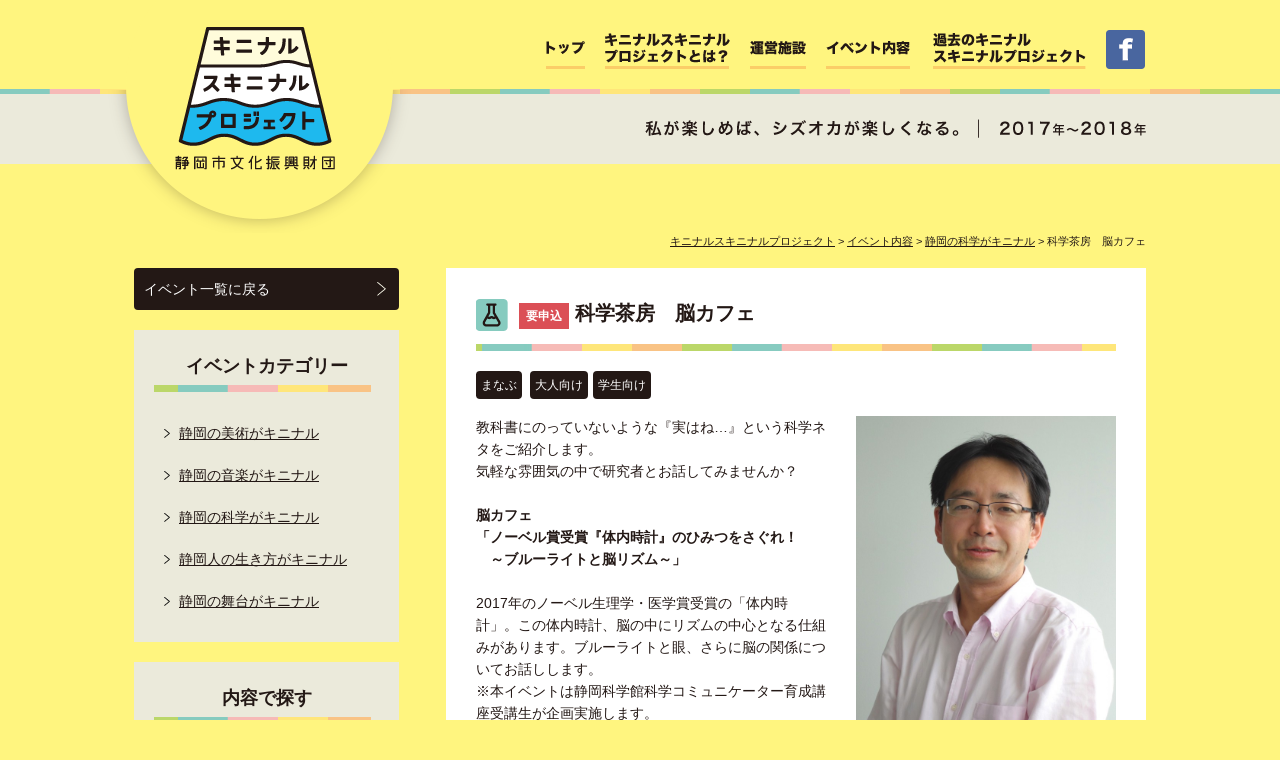

--- FILE ---
content_type: text/html; charset=UTF-8
request_url: http://www.kini-suki.shizuoka-city.or.jp/event/1131/
body_size: 27167
content:
<!DOCTYPE html>
<html lang="ja">
<head>
<meta property="og:title" content="科学茶房　脳カフェ｜キニナルスキニナルプロジェクト" />
<meta property="og:type" content="website" />
<meta property="og:url" content="http://www.kini-suki.shizuoka-city.or.jp/event/1131/" />
<meta property="og:image" content="<br />
<b>Warning</b>:  Use of undefined constant ” - assumed '”' (this will throw an Error in a future version of PHP) in <b>/home/scpf/www/kinisuki/wp-content/themes/corporate01/header.php</b> on line <b>9</b><br />
http://www.kini-suki.shizuoka-city.or.jp/wp-content/uploads/2017/11/ccc80d52627675557dd51878e3a4ade1.jpg" />
<meta property="og:site_name" content="キニナルスキニナルプロジェクト" />
<meta property="og:description" content="教科書にのっていないような『実はね…』という科学ネタをご紹介します。 気軽な雰囲気の中で研究者とお話してみませんか？ 脳カフェ 「ノーベル賞受賞『体内時計』のひみつをさぐれ！ 　～ブルーライトと脳リズム..."/>
<meta property="fb:admins" content="100001401935235" />
<meta charset="UTF-8" />
<title>
	科学茶房　脳カフェ | キニナルスキニナルプロジェクト</title>
<script type="text/javascript" src="http://ajax.googleapis.com/ajax/libs/jquery/1.8.1/jquery.min.js"></script>
<!--<script type="text/javascript" src="http://www.kini-suki.shizuoka-city.or.jp/wp-content/themes/corporate01/js/common.js"></script>-->
<script type="text/javascript">
//全て読み込んでから表示
$(document).ready(function(){
  window.onload=function(){
    $("#wrapper").show();

//リセットボタン
  $('#eventform').find('[type=reset]').click(function(){
    //$('#form_wedding').find(':checkbox').prop('checked',true);
    $('#eventform').find(':checkbox').removeAttr('checked');
  });

	}
});
</script>
<script type="text/javascript" src="http://www.kini-suki.shizuoka-city.or.jp/wp-content/themes/corporate01/js/heightLine.js"></script>
<script type="text/javascript" src="http://www.kini-suki.shizuoka-city.or.jp/wp-content/themes/corporate01/js/jquery.smoothScroll.js"></script>
<!--ページ内リンク-->
<script type="text/javascript">
$(function(){
	$('a[href^=#]').click(function(){
		var speed = 500;
		var href= $(this).attr("href");
		var target = $(href == "#" || href == "" ? 'html' : href);
		var position = target.offset().top;
		$("html, body").animate({scrollTop:position}, speed, "swing");
		return false;
	});
});
</script>
<link rel="stylesheet" type="text/css" media="all" href="http://www.kini-suki.shizuoka-city.or.jp/wp-content/themes/corporate01/style.css" />
<link rel="shortcut icon" href="http://www.kini-suki.shizuoka-city.or.jp/wp-content/themes/corporate01/images/f_20.ico" />

<script>
  (function(i,s,o,g,r,a,m){i['GoogleAnalyticsObject']=r;i[r]=i[r]||function(){
  (i[r].q=i[r].q||[]).push(arguments)},i[r].l=1*new Date();a=s.createElement(o),
  m=s.getElementsByTagName(o)[0];a.async=1;a.src=g;m.parentNode.insertBefore(a,m)
  })(window,document,'script','//www.google-analytics.com/analytics.js','ga');

  ga('create', 'UA-51541249-1', 'shizuoka-city.or.jp');
  ga('send', 'pageview');

</script>

<link rel='dns-prefetch' href='//s.w.org' />
		<script type="text/javascript">
			window._wpemojiSettings = {"baseUrl":"https:\/\/s.w.org\/images\/core\/emoji\/12.0.0-1\/72x72\/","ext":".png","svgUrl":"https:\/\/s.w.org\/images\/core\/emoji\/12.0.0-1\/svg\/","svgExt":".svg","source":{"concatemoji":"http:\/\/www.kini-suki.shizuoka-city.or.jp\/wp-includes\/js\/wp-emoji-release.min.js?ver=5.2.21"}};
			!function(e,a,t){var n,r,o,i=a.createElement("canvas"),p=i.getContext&&i.getContext("2d");function s(e,t){var a=String.fromCharCode;p.clearRect(0,0,i.width,i.height),p.fillText(a.apply(this,e),0,0);e=i.toDataURL();return p.clearRect(0,0,i.width,i.height),p.fillText(a.apply(this,t),0,0),e===i.toDataURL()}function c(e){var t=a.createElement("script");t.src=e,t.defer=t.type="text/javascript",a.getElementsByTagName("head")[0].appendChild(t)}for(o=Array("flag","emoji"),t.supports={everything:!0,everythingExceptFlag:!0},r=0;r<o.length;r++)t.supports[o[r]]=function(e){if(!p||!p.fillText)return!1;switch(p.textBaseline="top",p.font="600 32px Arial",e){case"flag":return s([55356,56826,55356,56819],[55356,56826,8203,55356,56819])?!1:!s([55356,57332,56128,56423,56128,56418,56128,56421,56128,56430,56128,56423,56128,56447],[55356,57332,8203,56128,56423,8203,56128,56418,8203,56128,56421,8203,56128,56430,8203,56128,56423,8203,56128,56447]);case"emoji":return!s([55357,56424,55356,57342,8205,55358,56605,8205,55357,56424,55356,57340],[55357,56424,55356,57342,8203,55358,56605,8203,55357,56424,55356,57340])}return!1}(o[r]),t.supports.everything=t.supports.everything&&t.supports[o[r]],"flag"!==o[r]&&(t.supports.everythingExceptFlag=t.supports.everythingExceptFlag&&t.supports[o[r]]);t.supports.everythingExceptFlag=t.supports.everythingExceptFlag&&!t.supports.flag,t.DOMReady=!1,t.readyCallback=function(){t.DOMReady=!0},t.supports.everything||(n=function(){t.readyCallback()},a.addEventListener?(a.addEventListener("DOMContentLoaded",n,!1),e.addEventListener("load",n,!1)):(e.attachEvent("onload",n),a.attachEvent("onreadystatechange",function(){"complete"===a.readyState&&t.readyCallback()})),(n=t.source||{}).concatemoji?c(n.concatemoji):n.wpemoji&&n.twemoji&&(c(n.twemoji),c(n.wpemoji)))}(window,document,window._wpemojiSettings);
		</script>
		<style type="text/css">
img.wp-smiley,
img.emoji {
	display: inline !important;
	border: none !important;
	box-shadow: none !important;
	height: 1em !important;
	width: 1em !important;
	margin: 0 .07em !important;
	vertical-align: -0.1em !important;
	background: none !important;
	padding: 0 !important;
}
</style>
	<link rel='stylesheet' id='wp-block-library-css'  href='http://www.kini-suki.shizuoka-city.or.jp/wp-includes/css/dist/block-library/style.min.css?ver=5.2.21' type='text/css' media='all' />
<link rel='stylesheet' id='wp-pagenavi-css'  href='http://www.kini-suki.shizuoka-city.or.jp/wp-content/plugins/wp-pagenavi/pagenavi-css.css?ver=2.70' type='text/css' media='all' />
<link rel='stylesheet' id='jquery.lightbox.min.css-css'  href='http://www.kini-suki.shizuoka-city.or.jp/wp-content/plugins/wp-jquery-lightbox/styles/lightbox.min.css?ver=1.4.8' type='text/css' media='all' />
<script type='text/javascript' src='http://www.kini-suki.shizuoka-city.or.jp/wp-includes/js/jquery/jquery.js?ver=1.12.4-wp'></script>
<script type='text/javascript' src='http://www.kini-suki.shizuoka-city.or.jp/wp-includes/js/jquery/jquery-migrate.min.js?ver=1.4.1'></script>
<script type='text/javascript' src='http://www.kini-suki.shizuoka-city.or.jp/wp-content/themes/corporate01/js/jquery.smoothScroll.js?ver=5.2.21'></script>
<link rel='https://api.w.org/' href='http://www.kini-suki.shizuoka-city.or.jp/wp-json/' />
<link rel='shortlink' href='http://www.kini-suki.shizuoka-city.or.jp/?p=1131' />
<link rel="alternate" type="application/json+oembed" href="http://www.kini-suki.shizuoka-city.or.jp/wp-json/oembed/1.0/embed?url=http%3A%2F%2Fwww.kini-suki.shizuoka-city.or.jp%2Fevent%2F1131%2F" />
<link rel="alternate" type="text/xml+oembed" href="http://www.kini-suki.shizuoka-city.or.jp/wp-json/oembed/1.0/embed?url=http%3A%2F%2Fwww.kini-suki.shizuoka-city.or.jp%2Fevent%2F1131%2F&#038;format=xml" />
<link rel="Shortcut Icon" type="image/x-icon" href="//www.kini-suki.shizuoka-city.or.jp/wp-content/uploads/2015/09/f_20.ico" />
<link rel="apple-touch-icon" href="//www.kini-suki.shizuoka-city.or.jp/wp-content/uploads/2013/05/Default.png" />
</head>

<body class="event-template-default single single-event postid-1131">

<div id="fb-root"></div>
<script>(function(d, s, id) {
  var js, fjs = d.getElementsByTagName(s)[0];
  if (d.getElementById(id)) return;
  js = d.createElement(s); js.id = id;
  js.src = "//connect.facebook.net/ja_JP/sdk.js#xfbml=1&version=v2.9";
  fjs.parentNode.insertBefore(js, fjs);
}(document, 'script', 'facebook-jssdk'));</script>
	
<a name='JumpPageHead'></a>
<div id="wrapper" class="hfeed">
	<div id="header" class="clearfix">
		<div id="access">
			<!--<ul>
				<li class="menu01"><a href="#">トップ</a></li>
				<li class="menu02"><a href="#">キニスキとは？</a></li>
				<li class="menu03"><a href="#">スケジュール</a></li>
				<li class="menu04"><a href="#">運営施設</a></li>
				<li class="menu05"><a href="#">イベント内容</a></li>
				<li class="menu06"><a href="#">過去のキニスキ</a></li>
				<li class="menu07"><a href="#">facebook</a></li>
			</ul>-->
			<div class="menu-header"><ul id="menu-main" class="menu"><li id="menu-item-557" class="menu-item menu-item-type-custom menu-item-object-custom menu-item-home menu-item-557"><a href="http://www.kini-suki.shizuoka-city.or.jp/">ホーム</a></li>
<li id="menu-item-554" class="menu-item menu-item-type-post_type menu-item-object-page menu-item-554"><a href="http://www.kini-suki.shizuoka-city.or.jp/about/">キニナルスキニナルプロジェクトとは？</a></li>
<li id="menu-item-555" class="menu-item menu-item-type-post_type menu-item-object-page menu-item-555"><a href="http://www.kini-suki.shizuoka-city.or.jp/facility/">運営施設</a></li>
<li id="menu-item-558" class="menu-item menu-item-type-custom menu-item-object-custom menu-item-558"><a href="http://www.kini-suki.shizuoka-city.or.jp/event/">イベント内容</a></li>
<li id="menu-item-556" class="menu-item menu-item-type-post_type menu-item-object-page menu-item-has-children menu-item-556"><a href="http://www.kini-suki.shizuoka-city.or.jp/backnumber/">過去のキニナルスキニナルプロジェクト</a>
<ul class="sub-menu">
	<li id="menu-item-561" class="menu-item menu-item-type-custom menu-item-object-custom menu-item-561"><a target="_blank" rel="noopener noreferrer" href="http://www.kini-suki.shizuoka-city.or.jp/2014_shizuoka-city-20/">平成26年度サイト</a></li>
	<li id="menu-item-907" class="menu-item menu-item-type-custom menu-item-object-custom menu-item-907"><a target="_blank" rel="noopener noreferrer" href="http://www.kini-suki.shizuoka-city.or.jp/kinisuki2016/">平成27年度サイト</a></li>
	<li id="menu-item-1004" class="menu-item menu-item-type-custom menu-item-object-custom menu-item-1004"><a target="_blank" rel="noopener noreferrer" href="http://www.kini-suki.shizuoka-city.or.jp/kinisuki2017">平成28年度サイト</a></li>
</ul>
</li>
<li id="menu-item-560" class="menu-item menu-item-type-custom menu-item-object-custom menu-item-560"><a href="https://www.facebook.com/kinisuki.shizuoka.city">facebbok</a></li>
</ul></div>		</div><!-- #access -->
	</div><!-- #header -->
	<div class="logo_block">
				<div id="site-title">
			<a href="http://www.kini-suki.shizuoka-city.or.jp/" title="キニナルスキニナルプロジェクト" rel="home"><img src="http://www.kini-suki.shizuoka-city.or.jp/wp-content/themes/corporate01/images/logo_top.png" alt="キニナルスキニナルプロジェクト"></a>
		</div>
	</div>
	<div class="heade_comment">
		<div class="heade_comment_s">
			<img src="http://www.kini-suki.shizuoka-city.or.jp/wp-content/themes/corporate01/images/head_comment.png" alt="私が楽しめば、シズオカが楽しくなる。2015年～2016年">
		</div>
	</div>
				<!--<div class="page_waku">
			<h1 id="entry-title">
														
													<span class="sience" href="http://www.kini-suki.shizuoka-city.or.jp/eventlist/sience">静岡の科学がキニナル</span>											
													
							</h1>
		</div>-->
		<div id="pankuzu">
			<div><!-- Breadcrumb NavXT 6.3.0 -->
<a title="キニナルスキニナルプロジェクト." href="http://www.kini-suki.shizuoka-city.or.jp" class="home">キニナルスキニナルプロジェクト</a> &gt; <span property="itemListElement" typeof="ListItem"><a property="item" typeof="WebPage" title="イベント内容へ移動" href="http://www.kini-suki.shizuoka-city.or.jp/event/" class="post post-event-archive"><span property="name">イベント内容</span></a><meta property="position" content="2"></span> &gt; <span property="itemListElement" typeof="ListItem"><a property="item" typeof="WebPage" title="静岡の科学がキニナル イベントカテゴリー archives." href="http://www.kini-suki.shizuoka-city.or.jp/eventlist/sience/" class="taxonomy eventlist"><span property="name">静岡の科学がキニナル</span></a><meta property="position" content="3"></span> &gt; <span property="itemListElement" typeof="ListItem"><span property="name">科学茶房　脳カフェ</span><meta property="position" content="4"></span></div>
		</div><!-- #pankuzu -->
		<div id="main">
		<div id="content" role="main">
		<div class="event_detail_block">
							<h1 class="entry-title block-sience">
			<span>
<img src="http://www.kini-suki.shizuoka-city.or.jp/wp-content/uploads/2015/10/h3_archive_sience.png" alt="">									
					<span class="check">
						要申込					 </span>
								科学茶房　脳カフェ			</span>
		</h1>
		<div class="ev_detailcate">
			
			<span class="catgory">まなぶ</span>	

			<span class="catgory">大人向け</span><span class="catgory">学生向け</span>	


		</div>
		<div class="clearfix m_bottom30">
			<div class="ev_detail_right">
													<img src="http://www.kini-suki.shizuoka-city.or.jp/wp-content/uploads/2017/11/ccc80d52627675557dd51878e3a4ade1.jpg" alt="科学茶房　脳カフェ" />
												
							</div>
			<div class="ev_detail_left">
				<p>教科書にのっていないような『実はね…』という科学ネタをご紹介します。<br />
 気軽な雰囲気の中で研究者とお話してみませんか？</p>
<p><strong>脳カフェ</strong><br />
 <strong>「ノーベル賞受賞『体内時計』のひみつをさぐれ！ </strong><br />
 <strong>　～ブルーライトと脳リズム～」 <br />
 </strong></p>
<p>2017年のノーベル生理学・医学賞受賞の「体内時計」。この体内時計、脳の中にリズムの中心となる仕組みがあります。ブルーライトと眼、さらに脳の関係についてお話しします。<br />
 ※本イベントは静岡科学館科学コミュニケーター育成講座受講生が企画実施します。</p>
<p>講師：小泉周さん （自然科学研究機構　特任教授）</p>
									<div class="finish">このイベントは終了いたしました。</div>
								</div>
		</div>
		
				<h3>イベント概要</h3>
		<table>
							<tr>
					<th>日時</th>
					<td><p>2018年1月28日（日）13：00～15：00</p></td>
				</tr>
									<tr>
				<th>会場</th>
				<td><p>静岡科学館る・く・る</p></td>
			</tr>
									<tr>
				<th>対象</th>
				<td>どなたでも(小学校高学年～大人の方におすすめ)</td>
			</tr>
									<tr>
				<th>会費</th>
				<td>無料（別途入館料がかかります）</td>
			</tr>
									<tr>
				<th>定員</th>
				<td>30人</td>
			</tr>
									<tr>
				<th>
					申込方法<br />
										
						<span class="check">
							要申込						 </span>
									</th>
				<td><p>12/17（日）9：30～静岡科学館（054-284-6960）へお電話でお申し込みください（申込順）</p></td>
			</tr>
									<tr>
				<th>施設</th>
				<td>静岡科学館る・く・る</td>
			</tr>
									<tr>
				<th>連絡先</th>
				<td>054-284-6960</td>
			</tr>
									<tr>
				<th>ホームページ</th>
				<td><a href="https://www.rukuru.jp/" target="_blank">静岡科学館る・く・るHP</a></td>
			</tr>
									
									
												
												
											</table>

				
				</div>
	</div>

<div id="sidebox" role="complementary"><div class="all_list"><a href="http://www.kini-suki.shizuoka-city.or.jp/event">イベント一覧に戻る</a></div>
<div id="sidemenu">
<h2>イベントカテゴリー</h2>
<ul>
	<li class="cat-item cat-item-9"><a href="http://www.kini-suki.shizuoka-city.or.jp/eventlist/art/">静岡の美術がキニナル</a>
</li>
	<li class="cat-item cat-item-10"><a href="http://www.kini-suki.shizuoka-city.or.jp/eventlist/music/">静岡の音楽がキニナル</a>
</li>
	<li class="cat-item cat-item-11"><a href="http://www.kini-suki.shizuoka-city.or.jp/eventlist/sience/">静岡の科学がキニナル</a>
</li>
	<li class="cat-item cat-item-12"><a href="http://www.kini-suki.shizuoka-city.or.jp/eventlist/life/">静岡人の生き方がキニナル</a>
</li>
	<li class="cat-item cat-item-29"><a href="http://www.kini-suki.shizuoka-city.or.jp/eventlist/stage/">静岡の舞台がキニナル</a>
</li>
</ul>
</div>
<div id="sidemenu">
<h2>内容で探す</h2>
<ul>
	<li class="cat-item cat-item-15"><a href="http://www.kini-suki.shizuoka-city.or.jp/eventlist2/cat_a_01/">見る</a>
</li>
	<li class="cat-item cat-item-16"><a href="http://www.kini-suki.shizuoka-city.or.jp/eventlist2/cat_a_02/">聴く</a>
</li>
	<li class="cat-item cat-item-17"><a href="http://www.kini-suki.shizuoka-city.or.jp/eventlist2/cat_a_03/">体験する</a>
</li>
	<li class="cat-item cat-item-18"><a href="http://www.kini-suki.shizuoka-city.or.jp/eventlist2/cat_a_04/">つくる</a>
</li>
	<li class="cat-item cat-item-19"><a href="http://www.kini-suki.shizuoka-city.or.jp/eventlist2/cat_a_05/">まなぶ</a>
</li>
</ul>
</div>
<div id="sidemenu">
<h2>対象で探す</h2>
<ul>
	<li class="cat-item cat-item-27"><a href="http://www.kini-suki.shizuoka-city.or.jp/eventlist3/cat_b_04/">学生向け</a>
</li>
	<li class="cat-item cat-item-26"><a href="http://www.kini-suki.shizuoka-city.or.jp/eventlist3/cat_b_03/">子ども向け</a>
</li>
	<li class="cat-item cat-item-25"><a href="http://www.kini-suki.shizuoka-city.or.jp/eventlist3/cat_b_02/">大人向け</a>
</li>
	<li class="cat-item cat-item-24"><a href="http://www.kini-suki.shizuoka-city.or.jp/eventlist3/cat_b_01/">親子向け</a>
</li>
</ul>
</div>
 </div><!-- #sidebox -->			</div><!-- #main -->
			<div class="footer">
			<div class="footer_s">
			<div class="gotop"><a href="#header"><img src="http://www.kini-suki.shizuoka-city.or.jp/wp-content/themes/corporate01/images/img_gotop.png" alt="ページトップへ"></a></div>
			<div class="about">
				<div class="foot_left">
					<div class="clearfix">
						<div class="logo">
							<img src="http://www.kini-suki.shizuoka-city.or.jp/wp-content/themes/corporate01/images/ligo_footer.png" alt="キニナルスキニナルプロジェクト">
						</div><!-- class="logo" -->
						<div class="map">
							<ul>
								<li><a href="http://www.kini-suki.shizuoka-city.or.jp/about">キニナルスキニナルプロジェクトとは？</a></li>
								<li><a href="http://www.kini-suki.shizuoka-city.or.jp/wp-content/themes/corporate01/images/leaflet.pdf" target="_blank">パンフレットダウンロード</a></li>
								<li><a href="http://www.kini-suki.shizuoka-city.or.jp/backnumber">過去のキニナルスキニナルプロジェクト</a></li>
								<li class="sub_map"><a href="http://www.kini-suki.shizuoka-city.or.jp/2014_shizuoka-city-20/" target="_blank">平成26年度サイト</a></li>
								<li class="sub_map"><a href="http://www.kini-suki.shizuoka-city.or.jp/kinisuki2016/" target="_blank">平成27年度サイト</a></li>
								<li class="sub_map"><a href="http://www.kini-suki.shizuoka-city.or.jp/kinisuki2017/" target="_blank">平成28年度サイト</a></li>
							</ul>
							<a href="https://www.facebook.com/kinisuki.shizuoka.city" target="_blank"><img src="http://www.kini-suki.shizuoka-city.or.jp/wp-content/themes/corporate01/images/btn_foot_facebook.png" alt="facebook"></a>
						</div><!-- class="map" -->
					</div><!-- class="clearfix" -->
				</div><!-- class="foot_left" -->
				<div class="foot_right ev_cate">
					<h3><img src="http://www.kini-suki.shizuoka-city.or.jp/wp-content/themes/corporate01/images/h3_footer_event.png" alt="イベント内容"></h3>
					<div class="project_cate">
						<div>
							<h4>イベントカテゴリー</h4>
							<ul>
								<li><a href="http://www.kini-suki.shizuoka-city.or.jp/eventlist/dance">静岡のダンスがキニナル</a></li>
								<li><a href="http://www.kini-suki.shizuoka-city.or.jp/eventlist/art">静岡の美術がキニナル</a></li>
								<li><a href="http://www.kini-suki.shizuoka-city.or.jp/eventlist/music">静岡の音楽がキニナル</a></li>
								<li><a href="http://www.kini-suki.shizuoka-city.or.jp/eventlist/sience">静岡の科学がキニナル</a></li>
								<li><a href="http://www.kini-suki.shizuoka-city.or.jp/eventlist/life">静岡人の生き方がキニナル</a></li>
								<li><a href="http://www.kini-suki.shizuoka-city.or.jp/eventlist/stage">静岡の舞台がキニナル</a></li>
							</ul>
						</div>
						<div>
							<h4>内容で探す</h4>
							<ul>
								<li><a href="http://www.kini-suki.shizuoka-city.or.jp/eventlist2/cat_a_01">見る</a></li>
								<li><a href="http://www.kini-suki.shizuoka-city.or.jp/eventlist2/cat_a_02">聴く</a></li>
								<li><a href="http://www.kini-suki.shizuoka-city.or.jp/eventlist2/cat_a_03">体験する</a></li>
								<li><a href="http://www.kini-suki.shizuoka-city.or.jp/eventlist2/cat_a_04">つくる</a></li>
								<li><a href="http://www.kini-suki.shizuoka-city.or.jp/eventlist2/cat_a_05">まなぶ</a></li>
							</ul>
						</div>
						<div>
							<h4>対象で探す</h4>
							<ul>
								<li><a href="http://www.kini-suki.shizuoka-city.or.jp/eventlist3/cat_b_01">親子向け</a></li>
								<li><a href="http://www.kini-suki.shizuoka-city.or.jp/eventlist3/cat_b_02">大人向け</a></li>
								<li><a href="http://www.kini-suki.shizuoka-city.or.jp/eventlist3/cat_b_03">子ども向け</a></li>
								<li><a href="http://www.kini-suki.shizuoka-city.or.jp/eventlist3/cat_b_04">学生向け</a></li>
							</ul>
						</div>
					</div><!-- class="project_cate" -->
				</div><!-- foot_right -->
			</div><!-- class="about" -->
			
			<div class="foot_place">
				<h2><img src="http://www.kini-suki.shizuoka-city.or.jp/wp-content/themes/corporate01/images/h2_footer_place.png" alt="運営施設"></h2>
				<ul>
					<li><a href="http://www.scch.shizuoka-city.or.jp/" target="_blank"><img src="http://www.kini-suki.shizuoka-city.or.jp/wp-content/themes/corporate01/images/foot_bnr01.png" alt="静岡市民文化会館"></a></li>
					<li><a href="http://www.aoi.shizuoka-city.or.jp/" target="_blank"><img src="http://www.kini-suki.shizuoka-city.or.jp/wp-content/themes/corporate01/images/foot_bnr02.png" alt="静岡音楽館AOI"></a></li>
					<li><a href="https://www.rukuru.jp/index.php" target="_blank"><img src="http://www.kini-suki.shizuoka-city.or.jp/wp-content/themes/corporate01/images/foot_bnr03.png" alt="静岡科学館る・く・る"></a></li>
					<li><a href="http://sgc.shizuokacity.jp/" target="_blank"><img src="http://www.kini-suki.shizuoka-city.or.jp/wp-content/themes/corporate01/images/foot_bnr04.png" alt="静岡市生涯学習センター"></a></li>
					<li><a href="http://www.shizubi.jp/" target="_blank"><img src="http://www.kini-suki.shizuoka-city.or.jp/wp-content/themes/corporate01/images/foot_bnr05.png" alt="静岡市美術館"></a></li>
					<li><a href="http://www.scpf.shizuoka-city.or.jp/" target="_blank"><img src="http://www.kini-suki.shizuoka-city.or.jp/wp-content/themes/corporate01/images/foot_bnr06.png" alt="静岡市文化振興財団"></a></li>
				</ul>
			</div><!-- class="foot_place" -->
			
			<div class="contact">
				<h2><img src="http://www.kini-suki.shizuoka-city.or.jp/wp-content/themes/corporate01/images/h2_foot_unei.png" alt="運営団体"></h2>
				<div class="clearfix">
					<div class="foot_left">
						<a href="http://www.scpf.shizuoka-city.or.jp/" target="_blank"><img src="http://www.kini-suki.shizuoka-city.or.jp/wp-content/themes/corporate01/images/foot_logo_unei.png" alt="文化振興財団" style="padding-top: 20px;"></a>
						<div class="contact_block">
							<h4>お問い合わせ先</h4>
							<ul>
								<li class="map">静岡市葵区御幸町4-1アーバンネット静岡ビル4階<a href="https://www.google.co.jp/maps/place/%E3%80%92420-0857+%E9%9D%99%E5%B2%A1%E7%9C%8C%E9%9D%99%E5%B2%A1%E5%B8%82%E8%91%B5%E5%8C%BA%E5%BE%A1%E5%B9%B8%E7%94%BA%EF%BC%94%E2%88%92%EF%BC%91+%E3%82%A2%E3%83%BC%E3%83%90%E3%83%B3%E3%83%8D%E3%83%83%E3%83%88%E9%9D%99%E5%B2%A1%E3%83%93%E3%83%AB/@34.974035,138.3853524,17z/data=!3m1!4b1!4m2!3m1!1s0x601a49f63cbc3b19:0x12ae854e45199bdc" target="_blank">googlemap</a></li>
								<li class="tel">054-255-4746<span>（土・日・祝日を除く日の午前8時30分～午後5時30分まで）</span></li>
								<li class="web"><a href="http://www.scpf.shizuoka-city.or.jp/" target="_blank">http://www.scpf.shizuoka-city.or.jp/</a></li>
							</ul>
						</div>
					</div><!-- class="foot_left" -->
					<div class="foot_right foot_unei">
						<p>「キニナルスキニナルプロジェクト」は、しずおか文化を知って「キニナル」、楽しんで「スキニナル」、そして魅力ある「しずおか文化」を創り出すプロジェクトです。<br />イベントの目的はこのロゴマーク。平成26年度に、静岡市文化振興財団設立20周年を記念してできました。<br />今年度のテーマは「人材育成」。「ダンス」「美術」「音楽」「科学」「生涯学習」に分けて、次の世代に伝えたい文化や、その担い手を育成する事業をご紹介します。</p>
					</div><!-- class="foot_right" -->
				</div><!-- class="clearfix" -->
			</div><!-- class="contact" -->
			<div class="copy">
				Copyright &copy; 2025 公益財団法人　静岡市文化振興財団 All rights reserved.
			</div>
			</div><!-- class="footer_s" -->
			
		</div>
	</div><!-- #wrapper -->

<script type='text/javascript' src='http://www.kini-suki.shizuoka-city.or.jp/wp-includes/js/comment-reply.min.js?ver=5.2.21'></script>
<script type='text/javascript' src='http://www.kini-suki.shizuoka-city.or.jp/wp-content/plugins/wp-jquery-lightbox/jquery.touchwipe.min.js?ver=1.4.8'></script>
<script type='text/javascript'>
/* <![CDATA[ */
var JQLBSettings = {"showTitle":"1","showCaption":"1","showNumbers":"1","fitToScreen":"0","resizeSpeed":"400","showDownload":"0","navbarOnTop":"0","marginSize":"0","slideshowSpeed":"4000","prevLinkTitle":"\u524d\u306e\u753b\u50cf","nextLinkTitle":"\u6b21\u306e\u753b\u50cf","closeTitle":"\u30ae\u30e3\u30e9\u30ea\u30fc\u3092\u9589\u3058\u308b","image":"\u753b\u50cf ","of":"\u306e","download":"\u30c0\u30a6\u30f3\u30ed\u30fc\u30c9","pause":"(\u30b9\u30e9\u30a4\u30c9\u30b7\u30e7\u30fc\u3092\u505c\u6b62\u3059\u308b)","play":"(\u30b9\u30e9\u30a4\u30c9\u30b7\u30e7\u30fc\u3092\u518d\u751f\u3059\u308b)"};
/* ]]> */
</script>
<script type='text/javascript' src='http://www.kini-suki.shizuoka-city.or.jp/wp-content/plugins/wp-jquery-lightbox/jquery.lightbox.min.js?ver=1.4.8'></script>
<script type='text/javascript' src='http://www.kini-suki.shizuoka-city.or.jp/wp-includes/js/wp-embed.min.js?ver=5.2.21'></script>

</body>
</html>


--- FILE ---
content_type: text/css
request_url: http://www.kini-suki.shizuoka-city.or.jp/wp-content/themes/corporate01/style.css
body_size: 57570
content:
@charset "utf-8";
/*
Theme Name: コーポレートPCサイト01
Theme URI: http://www.doya-doya.com/
Description: 2013年版の WordPress テーマ「コーポレート01」は、企業サイト制作により最適なテーマです。カスタム投稿へ対応してみました。その他の機能は、ヘッダの余計なタグを無効化、カスタムメニュー利用可能、パンくずリスト自動生成、「続きを読む」リンクの#を無効化、トップページ新着情報のNEWマーク表示（デフォルト7日間）、トップページでのRSS取得（複数ブログ可能）、投稿カテゴリ毎の月別表示（プラグイン使用）、コメント非表示、固定ページのコーナータイトルを自動表示、固定ページのサイドメニューを自動表示（階層無制限）、管理者以外にワードプレスアップデートのお知らせ非表示、管理画面の「ダッシュボード」「投稿」「ページ」の不要なコンテンツを非表示、ビジュアルエディタの最適化に対応しています。
Author: 株式会社サンロフト
Version: 1.0
License: GNU General Public License
License URI: license.txt
*/


/************************************************
目次
************************************************ */

/*** 目次見出し ***
- Reset default browser CSS
- Global Elements
- CSS Library
- Layout
- header
- menu
- mainimage
- pankuz
- content
- sidebox
- pagetop
- footer

*/

/* ============================
   Reset default browser CSS.
/* ============================ */

html, body, div, span, applet, object, iframe,
h1, h2, h3, h4, h5, h6, p, blockquote, pre,
a, abbr, acronym, address, big, cite, code,
del, dfn, em, font, img, ins, kbd, q, s, samp,
small, strike, strong, sub, sup, tt, var,
b, u, i, center,
dl, dt, dd, ol, ul, li,
fieldset, form, label, legend,
table, caption, tbody, tfoot, thead, tr, th, td{
	background: transparent;
	border: 0;
	margin: 0;
	padding: 0;
	vertical-align: baseline;
}
body{
	line-height: 1;
}
h1, h2, h3, h4, h5, h6{
	clear: both;
	font-weight: normal;
}
ol, ul{
	list-style: none;
}
blockquote{
	quotes: none;
}
blockquote:before, blockquote:after{
	content: '';
	content: none;
}
del{
	text-decoration: line-through;
}
/* tables still need 'cellspacing="0"' in the markup */
table{
	border-collapse: collapse;
	border-spacing: 0;
}
a img{
	border: none;
}


/* ============================
   Global Elements
/* ============================ */

/* Main global 'theme' and typographic styles
--------------------------------------------- */
body{
	/*text-align: center;*/
	background: #fff57f;
	}
body,
input,
textarea {
	color: #231815;
	line-height: 22px;
	font-size: 14px;
	font-family: 'メイリオ',Meiryo,"小塚ゴシック Pro R", "Helvetica Neue", Arial, Helvetica, "Nimbus Sans L", sans-serif;
	
}
hr {
	background-color: #e7e7e7;
	border: 0;
	clear: both;
	height: 1px;
	margin-bottom: 18px;
}

/* Text elements
--------------------------------------------- */
p {
	margin: 0 0 18px 0;
}
ul {
	list-style: square;
	/*margin: 0 0 18px 1.5em;*/
}
ol {
	list-style: decimal;
	margin: 0 0 18px 1.5em;
}
ol ol {
	list-style: upper-alpha;
}
ol ol ol {
	list-style: lower-roman;
}
ol ol ol ol {
	list-style: lower-alpha;
}
ul ul,
ol ol,
ul ol,
ol ul {
	margin-bottom: 0;
}
dl {
	margin: 0 0 22px 0;
}
dt {
	font-weight: bold;
}
dd {
	margin-bottom: 18px;
}
strong {
	font-weight: bold;
}
cite,
em,
i {
	font-style: italic;
}
big {
	font-size: 131.25%;
}
ins {
	background: #ffc;
	text-decoration: none;
}
blockquote {
	font-style: italic;
	padding: 0 3em;
}
blockquote cite,
blockquote em,
blockquote i {
	font-style: normal;
}
pre {
	background: #f7f7f7;
	color: #222;
	line-height: 18px;
	margin-bottom: 18px;
	padding: 1.5em;
}
abbr,
acronym {
	border-bottom: 1px dotted #666;
	cursor: help;
}
sup,
sub {
	height: 0;
	line-height: 1;
	position: relative;
	vertical-align: baseline;
}
sup {
	bottom: 1ex;
}
sub {
	top: .5ex;
}
input[type="text"],
textarea {
	background: #f9f9f9;
	border: 1px solid #ccc;
	box-shadow: inset 1px 1px 1px rgba(0,0,0,0.1);
	-moz-box-shadow: inset 1px 1px 1px rgba(0,0,0,0.1);
	-webkit-box-shadow: inset 1px 1px 1px rgba(0,0,0,0.1);
	padding: 4px;
}
a:link {
	color: #231815;
}
a:visited {
	color: #231815;
}
a:active,
a:hover {
	color: #231815;
}

/* Images
----------------------------- */
img.size-auto,
img.size-full,
img.size-large,
img.size-medium,
.attachment img {
	max-width: 100%;
	height: auto;
}
.alignleft,
img.alignleft {
	display: inline;
	float: left;
	margin-right: 22px;
	margin-top: 4px;
}
.alignright,
img.alignright {
	display: inline;
	float: right;
	margin-left: 22px;
	margin-top: 4px;
}
.aligncenter,
img.aligncenter {
	clear: both;
	display: block;
	margin-left: auto;
	margin-right: auto;
}
img.alignleft,
img.alignright,
img.aligncenter {
	margin-bottom: 22px;
}

/* キャプション機能用
----------------------------- */
.wp-caption {
	background: #f1f1f1;
	line-height: 18px;
	margin-bottom: 20px;
	max-width: 632px !important;
	padding: 4px;
	text-align: center;
}
.wp-caption img {
	margin: 5px 5px 0;
}
.wp-caption p.wp-caption-text {
	color: #888;
	font-size: 12px;
	margin: 5px;
}

/* ギャラリー機能用
----------------------------- */
.gallery{
	margin: auto;
}
.gallery .gallery-item{
	float: left;
	margin-top: 10px;
	text-align: center;
}
.gallery img {
	border: 2px solid #cfcfcf;
}
.gallery .gallery-caption {
	margin-left: 0;
}
/* カラム毎のサイズ
----------------------------- */
.gallery-columns-1 .gallery-item {width: 25%;}
.gallery-columns-2 .gallery-item {width: 50%;}
.gallery-columns-3 .gallery-item {width: 33%;}
.gallery-columns-4 .gallery-item {width: 25%;}
.gallery-columns-5 .gallery-item {width: 20%;}
.gallery-columns-6 .gallery-item {width: 16%;}
.gallery-columns-7 .gallery-item {width: 14%;}
.gallery-columns-8 .gallery-item {width: 12%;}
.gallery-columns-9 .gallery-item {width: 11%;}

.entry-content dl.gallery-item {
	margin: 0;
}
.gallery-item a,
.gallery-caption {
	width: 90%;
}
.gallery-item a {
	display: block;
}
.gallery-caption a {
	display: inline;
}
.gallery-columns-1 .gallery-item a {
	max-width: 100%;
	width: auto;
}
.gallery .gallery-icon img {
	height: auto;
	max-width: 90%;
	padding: 5%;
}
.gallery-columns-1 .gallery-icon img {
	padding: 3%;
}


/* ============================
   Original CSS Library
/* ============================ */

/* フォント
----------------------------- */
.bold	{ font-weight: bold; }
.font-small{ font-size: 0.85em !important;}

/* 画像
----------------------------- */
img.f_left{ margin: 0 20px 20px 0; }
img.f_right{ margin: 0 0 20px 20px; }
img.border{ padding: 3px; background: #ffffff; border: 1px solid #e8e8e8;}

/* 配置
----------------------------- */
.center	{text-align: center !important;}
.left	{text-align: left !important;}
.right	{text-align: right !important;}
.top	{vertical-align: top !important;}
.middle	{vertical-align: middle !important;}
.bottom	{vertical-align: bottom !important;}
.width_auto{width: auto !important;}
.block	{display: block;}
.inline	{display: inline;}
.hidden	{display: none;}
.overflow {overflow: hidden !important;}
.f_left {float: left; }
.f_right{float: right; }
.f_none	{float: none !important;}
.clear	{clear: both;}
.clear_none		{clear: none;}
.clear_left		{clear: left;}
.clear_right	{clear: right;}
.clearfix		{zoom:1;}
.clearfix:after{content : ''; display : block; clear : both;}
.nowrap	{white-space: nowrap;}
.width50{width: 50% !important;}
.width100{width: 100% !important;}

/* 余白
----------------------------- */
.m_auto		{margin-left: auto !important; margin-right: auto !important;}
.m_top0		{margin-top: 0 !important;}
.m_right0	{margin-right: 0 !important;}
.m_bottom0	{margin-bottom: 0 !important;}
.m_left0	{margin-left: 0 !important;}
.m_top10	{margin-top: 10px !important;}
.m_right10	{margin-right: 10px !important;}
.m_bottom10	{margin-bottom: 10px !important;}
.m_left10	{margin-left: 10px !important;}
.m_top15	{margin-top: 15px !important;}
.m_right15	{margin-right: 15px !important;}
.m_bottom15	{margin-bottom: 15px !important;}
.m_left15	{margin-left: 15px !important;}
.m_top20	{margin-top: 20px !important;}
.m_right20	{margin-right: 20px !important;}
.m_bottom20	{margin-bottom: 20px !important;}
.m_left20	{margin-left: 20px !important;}
.m_top30	{margin-top: 30px !important;}
.m_right30	{margin-right: 30px !important;}
.m_bottom30	{margin-bottom: 30px !important;}
.m_left30	{margin-left: 30px !important;}
.m_top40	{margin-top: 40px !important;}
.m_right40	{margin-right: 40px !important;}
.m_bottom40	{margin-bottom: 40px !important;}
.m_left40	{margin-left: 40px !important;}
.m_top50	{margin-top: 50px !important;}
.m_right50	{margin-right: 50px !important;}
.m_bottom50	{margin-bottom: 50px !important;}
.m_left50	{margin-left: 50px !important;}
.m_top100	{margin-top: 100px !important;}
.m_right100	{margin-right: 100px !important;}
.m_bottom100{margin-bottom: 100px !important;}
.m_left100	{margin-left: 100px !important;}

.p_top0		{padding-top: 0 !important;}
.p_right0	{padding-right: 0 !important;}
.p_bottom0	{padding-bottom: 0 !important;}
.p_left0	{padding-left: 0 !important;}
.p_top10		{padding-top: 10px !important;}
.p_right10	{padding-right: 10px !important;}
.p_bottom10	{padding-bottom: 10px !important;}
.p_left10	{padding-left: 10px !important;}
.p_top20	{padding-top: 20px !important;}
.p_right20	{padding-right: 20px !important;}
.p_bottom20	{padding-bottom: 20px !important;}
.p_left20	{padding-left: 20px !important;}
.p_top30	{padding-top: 30px !important;}
.p_right30	{padding-right: 30px !important;}
.p_bottom30	{padding-bottom: 30px !important;}
.p_left30	{padding-left: 30px !important;}
.p_top40	{padding-top: 40px !important;}
.p_right40	{padding-right: 40px !important;}
.p_bottom40	{padding-bottom: 40px !important;}
.p_left40	{padding-left: 40px !important;}
.p_top50	{padding-top: 50px !important;}
.p_right50	{padding-right: 50px !important;}
.p_bottom50	{padding-bottom: 50px !important;}
.p_left50	{padding-left: 50px !important;}

/* ソーシャルプラグイン
----------------------------- */
.entry-social{
	overflow: hidden;
	clear: both;
	height: 20px;
	text-align: left;
}
.single .entry-social{
	overflow: hidden;
	margin-bottom: 20px;
	clear: both;
	background: #f2f2f2;
	-moz-border-radius: 3px;
	-webkit-border-radius: 3px;
	border-radius: 3px;
	box-shadow: 0px 0px 5px 0px rgba(0, 0, 0, 0.1) inset;
	padding: 10px 10px 10px 10px;
}
.entry-social iframe{
	border: 0 !important;
}
.entry-social .twitter{
	float: left;
	width: 100px;
}
.entry-social .facebook{
	float: left;
	width: 110px;
}
.entry-social .googleplus{
	float: left;
}


/* ============================
   Layout
/* ============================ */
#header,
#colophon,
#footer,
#main {
	margin: 0 auto 0px auto;
	width: 1012px;
}
#main {
	margin-bottom: 40px;
	}
#content{
	float: right;
	margin: 0 0 0 0;
	width: 700px;
	text-align: left;
}
#content2{
	margin: 0 0 0 0;
	text-align: left;
	}
.home #content{
	width: 1012px;
}
#sidebox{
	float: left;
	overflow: hidden;
	width: 265px;
	margin-bottom: 30px;
}
#footer {
	clear: both;
	width: 100%;
}


/* ============================
   header
/* ============================ */
#header {
	z-index: 4000;
	position: relative;
	/* overflow: hidden; */
	padding: 30px 0 20px 0;
	}
div.logo_block{
	width: 100%;
    overflow: hidden;
    position: absolute;
    /*z-index: 3000;*/
    top: 0;
	}
#site-title {
	width: 1012px;
	margin: 0 auto;
	text-align: left;
}
#site-title img{
	margin-left: -50px;
	position: relative;
	z-index: 6000;
	}
#site-title a {
	color: #000;
	font-weight: bold;
	text-decoration: none;
}
div.heade_comment{	
	z-index: 100;
    position: relative;
    padding: 30px 0 20px 0;
    background: url(images/bg_head_comment.png) repeat-x 0 top #ebeadb;
}
div.heade_comment_s{
	width: 1012px;
	margin: 0 auto;
	text-align: right;
	}

/* ============================
   menu
/* ============================ */
#access {
	width: 620px;
	float: right;
	position:relative;
	z-index: 1500;
}
#access .menu-header {
	margin: 0 auto;
	width:725px;
}
#access ul{
	list-style: none;
	margin: 0;
}
#access li{
	float: left;
	position: relative;
	display: inline-block;
	margin-left: 20px;
}
#access li a{
	display: block;
	height: 39px;
	overflow: hidden;
	text-indent: -10000px;
}

#access div.menu-header ul#menu-main li.menu-item-557 a{
	width: 39px;
	background: url(images/menu_01.png) 0 bottom no-repeat;
	}
#access div.menu-header ul#menu-main li.menu-item-554 a{
	width: 125px;
	background: url(images/menu_02.png) 0 bottom no-repeat;
	}
#access div.menu-header ul#menu-main li.menu-item-559 a{
	width: 83px;
	background: url(images/menu_03.png) 0 bottom no-repeat;
	}
#access div.menu-header ul#menu-main li.menu-item-555 a{
	width: 56px;
	background: url(images/menu_04.png) 0 bottom no-repeat;
	}
#access div.menu-header ul#menu-main li.menu-item-558 a{
	width: 87px;
	background: url(images/menu_05.png) 0 bottom no-repeat;
	}
#access div.menu-header ul#menu-main li.menu-item-556 a{
	width: 153px;
	background: url(images/menu_06.png) 0 bottom no-repeat;
	}
#access div.menu-header ul#menu-main li.menu-item-560 a{
	width: 39px;
	background: url(images/menu_facebook.png) 0 bottom no-repeat;
	}

#access div.menu-header ul#menu-main li.menu-item-557 a:hover{
	background: url(images/menu_01_on.png) 0 bottom no-repeat;
	}
#access div.menu-header ul#menu-main li.menu-item-554 a:hover{
	background: url(images/menu_02_on.png) 0 bottom no-repeat;
	}
#access div.menu-header ul#menu-main li.menu-item-559 a:hover{
	background: url(images/menu_03_on.png) 0 bottom no-repeat;
	}
#access div.menu-header ul#menu-main li.menu-item-555 a:hover{
	background: url(images/menu_04_on.png) 0 bottom no-repeat;
	}
#access div.menu-header ul#menu-main li.menu-item-558 a:hover{
	background: url(images/menu_05_on.png) 0 bottom no-repeat;
	}
#access div.menu-header ul#menu-main li.menu-item-556 a:hover{
	background: url(images/menu_06_on.png) 0 bottom no-repeat;
	}


#access .menu-header li a:hover{
	/*opacity: 0.6;*/
	/*filter: alpha(opacity=60); */       /* ie lt 8 */
	/*-ms-filter: "alpha(opacity=80)";*/  /* ie 8 */
	/*-moz-opacity: 0.6; */               /* FF lt 1.5, Netscape */
	/*-khtml-opacity: 0.6; */             /* Safari 1.x */
}

#access ul#menu-main ul {
	display: none;
	position: absolute;
	top: 39px;
	left: 0;
	float: left;
	width: 188px;
	z-index: 99999;
	list-style: none;
	margin: 0;
	font-size: 14px;
	text-align: left;
}
#access ul#menu-main ul.sub-menu {
	/display: none !important;
}
#access ul#menu-main ul li {
	min-width: 188px;
	background #fff;
	margin: 0;
	padding: 0;
	border: none;
}
#access ul#menu-main ul ul {
	left: 100%;
	top: 0;
	margin: 0;
}
#access ul#menu-main ul a {
	text-indent: 0;
	background: #fff url(images/list_foot_event.png) 10px center no-repeat !important;
	line-height: 1.2em;
	padding: 10px 10px 10px 28px;
	height: auto;
	color: #001117;
	border-bottom: 1px solid #f2f2f2;
	width: auto;
	text-decoration: none;
}
#access ul#menu-main ul a:hover {
	opacity: 1 !important;
	filter: alpha(opacity=100) !important;        /* ie lt 8 */
	-ms-filter: "alpha(opacity=100)" !important;  /* ie 8 */
	-moz-opacity: 1 !important;                /* FF lt 1.5, Netscape */
	-khtml-opacity: 1 !important;              /* Safari 1.x */
}
#access ul#menu-main ul :hover > a {
	background: #fff url(images/list_foot_event.png) 10px center no-repeat !important;
	text-decoration: underline;
}
#access ul#menu-main li:hover > ul {
	display: block;
}


/* ============================
   mainimage
/* ============================ */
#mainimage{
    width: 100%;
    text-align: center;
    margin-bottom: 40px;
    }
.wideslider {
	width: 100%;
	height: 400px;
	text-align: left;
	position: relative;
	overflow: hidden;
}

.wideslider ul,
.wideslider ul li {
	float: left;
	display: inline;
	overflow: hidden;
}

.wideslider_base {
	top: 0;
	position: absolute;
}
.wideslider_wrap {
	top: 0;
	position: absolute;
	overflow: hidden;

}
.slider_prev,
.slider_next {
	top: 0;
	overflow: hidden;
	position: absolute;
	z-index: 100;
	cursor: pointer;
}
.slider_prev {background: url(images/slide_prav.png) no-repeat right center;}
.slider_next {background: url(images/slide_next.png) no-repeat left center;}

.pagination {
	/*bottom: 10px;
	left: 0;
	width: 100%;
	height: 15px;
	text-align: center;
	position: absolute;
	z-index: 200;*/
	display: none;
}

.pagination a {
	margin: 0 5px;
	width: 15px;
	height: 15px;
	display: inline-block;
	overflow: hidden;
	background: #333;
}
.pagination a.active {
	filter:alpha(opacity=100)!important;
	-moz-opacity: 1!important;
	opacity: 1!important;
}


/* =======================================
	ClearFixElements
======================================= */
.wideslider ul:after {
	content: ".";
	height: 0;
	clear: both;
	display: block;
	visibility: hidden;
}

.wideslider ul {
	display: inline-block;
	overflow: hidden;
}
/* ============================
   pankuz
/* ============================ */
#pankuzu{
	width:1012px;
	margin:70px auto 20px auto;
	text-align: right;
	font-size:11px;
	line-height: 14px;
	overflow: hidden;
}
#pankuzu div{
	width: 700px;
	float: right;
	}


/* ============================
   content
/* ============================ */
#main {
	clear: both;
	overflow: hidden;
	padding: 0;
	position: relative;
	/*margin-bottom:20px;*/
}
#content,
#content2 {
	/*background: #fff;*/
	/zoom : 1;
}
#content:after{content : ''; display : block; clear : both;}

#content input{
	/*color: #333;
	font-size: 14px;
	line-height: 1.6;
	padding:5px;*/
}
#content p,
#content ul,
#content ol,
#content dd,
#content pre,
#content hr,
#content2 p,
#content2 ul,
#content2 ol,
#content2 dd,
#content2 pre,
#content2 hr {
	margin-bottom: 22px;
}
#content ul ul,
#content ol ol,
#content ul ol,
#content ol ul,
#content2 ul ul,
#content2 ol ol,
#content2 ul ol,
#content2 ol ul {
	margin-bottom: 0;
}
#content pre,
#content kbd,
#content tt,
#content var,
#content2 pre,
#content2 kbd,
#content2 tt,
#content2 var {
	font-size: 15px;
	line-height: 21px;
}
#content code,
#content2 code {
	font-size: 13px;
}
#content dt,
#content th,
#content2 dt,
#content2 th {
	color: #000;
}

/* 見出し
----------------------------- */
div.page_waku{
	position: relative;
	overflow: hidden;
	}
div.page_waku h1{
	width: 1012px;
	margin: 0 auto;
	/*height: 329px;*/
	}
div.footer h2,
body.home h2{
	margin-bottom: 20px;
	}
div.page_waku h1 span,
div.page_waku h1 div.head_title{
	display: block;
	height: 329px;
	text-indent: -10000px;
	}
body.error404 div.page_waku h1 span.cate_ct,
body.search-no-results div.page_waku h1 span.cate_ct{background: url(images/head_not_found.jpg) 0 0 no-repeat;}
body.term-dance div.page_waku h1 span.cate_ct,
body.single-event div.page_waku h1 span.dance{background: url(images/head_event_dance.jpg) 0 0 no-repeat;}
body.term-art div.page_waku h1 span.cate_ct,
body.single-event div.page_waku h1 span.art{background: url(images/head_event_art.jpg) 0 0 no-repeat;}
body.term-music div.page_waku h1 span.cate_ct,
body.single-event div.page_waku h1 span.music{background: url(images/head_event_music.jpg) 0 0 no-repeat;}
body.term-dance div.page_waku h1 span.cate_ct,
body.single-event div.page_waku h1 span.dance{background: url(images/head_event_dance.jpg) 0 0 no-repeat;}
body.term-life div.page_waku h1 span.cate_ct,
body.single-event div.page_waku h1 span.life{background: url(images/head_event_life.jpg) 0 0 no-repeat;}
body.term-sience div.page_waku h1 span.cate_ct,
body.single-event div.page_waku h1 span.sience{background: url(images/head_event_sience.jpg) 0 0 no-repeat;}
body.post-type-archive-event div.page_waku h1 span.cate_ct,
body.tax-eventlist2 div.page_waku h1 span.cate_ct,
body.tax-eventlist3 div.page_waku h1 span.cate_ct{background: url(images/head_event.jpg) 0 0 no-repeat;}
body.page-id-550 div.page_waku h1 div.head_title{background: url(images/head_backnumber.jpg) 0 0 no-repeat;}
body.page-id-547 div.page_waku h1 div.head_title{background: url(images/head_facility.jpg) 0 0 no-repeat;}
body.page-id-545 div.page_waku h1 div.head_title{background: url(images/head_about.jpg) 0 0 no-repeat;}

div#content h2,
div#content2 h2,
div#content h1,
div#content2 h1{
	padding-bottom: 20px;
	margin-bottom: 20px;
	background: url(images/bg_h2.jpg) 0 bottom repeat-x;
	font-size: 20px;
	line-height: 30px;
	font-weight: bold;
	}
div#content h3,
div#content2 h3{
	font-size: 18px;
	padding: 0 0 10px 0;
	margin: 0 0 15px 0;
	border-bottom: 1px dotted #231815;
	}
div#content h4,
div#content2 h4{
	display: inline-block;
	background: #ebeadb;
	padding: 5px 10px;
	margin-bottom: 15px;
	}
div.event_detail_block{
	padding: 30px;
	background: #fff;
	}
div.event_detail_block h1 span{
	/*padding-left: 40px !important;	
	padding: 3px 0 0 0;*/
	display: inline-block;
	}
div.event_detail_block h1 span img{
	vertical-align: middle;
	margin-right: 5px;
	}
/*div.event_detail_block h1.block-sience span{
	background: url(images/h3_archive_sience.png) 0 0 no-repeat;
	}
div.event_detail_block h1.block-music span{
	background: url(images/h3_archive_music.png) 0 0 no-repeat;
	}
div.event_detail_block h1.block-art span{
	background: url(images/h3_archive_art.png) 0 0 no-repeat;
	}
div.event_detail_block h1.block-dance span{
	background: url(images/h3_archive_dance.png) 0 0 no-repeat;
	}
div.event_detail_block h1.block-life span{
	background: url(images/h3_archive_life.png) 0 0 no-repeat;
	}*/
div#content div.event_detail_block table tr td p{
	margin-bottom: 0;
	}

/* テーブル
----------------------------- */
#content table {
	margin: 0 0 22px 0;
	text-align: left;
	width: 100%;
}
#content table tr th {
	font-weight: bold;
	line-height: 22px;
	padding: 10px;
	border-bottom: 1px solid #231815;
	white-space: nowrap;
	text-align: center;
}
#content table tr th span {
	font-size: 10px;
	font-weight: normal;
	color: #666;
}
#content table tr td {
	border-bottom: 1px solid #231815;
	padding: 10px;
}
#content table tr.pdf_cell td a{
	display: block;
	}

/* iframe
----------------------------- */
#content iframe{
	border: 1px solid #e5e5e5;
}

/* トップページ
----------------------------- */
div.event_block{
	margin: 0 auto 40px auto;
	width: 1012px;
	}
div.event_block h2{
	position: relative;
	padding-top: 10px;
	}
a.all_event_s{
	padding: 10px 30px 10px 10px;
	font-size: 14px;
	color: #fff;
	text-decoration: none;
	background: url(images/list_top_event01.png) 93% center no-repeat #231815;
	border-radius: 6px;		/* CSS3草案 */
	-webkit-border-radius: 6px;	/* Safari,Google Chrome用 */
	-moz-border-radius: 6px;	/* Firefox用 */
	position: absolute;
	top: 0;
	right: 0;
	line-height: 1.5;
	}
div.event_block ul{
	overflow: hidden;
	margin-left: -20px;
	}
div.event_block ul li{
	width: 187px;
	display: inline-block;
	float: left;
	margin: 0 0 15px 19px;
	background: #fff;
	padding-bottom: 10px;
	text-align: center;
	}
div.event_block ul li a{
	}
div.event_block ul li a img{
	}
span.ev_title{
	display: inline-block;
	padding: 15px 15px 10px 15px;
	text-align: left;
	text-decoration: underline;
	text-align: left;
	}
span.ev_title span.news{
	display: inline-block;
	padding: 3px 4px;
	color: #fff;
	background: #db5057;
	font-size: 11px;
	line-height: 11px;
	margin-left: 5px;
	}
span.catgory{
	display: block;
	padding: 0;
	overflow: hidden;
	text-align: center;
	}
span.catgory a{
	text-decoration: none;
	padding: 5px 15px;
	margin-bottom: 5px;
	font-size: 11px;
	line-height: 11px;
	display: inline-block;
	}
span.catgory a.art{ background: #f6bab7; }
span.catgory a.dance{ background: #f9c385; }
span.catgory a.music{ background: #ffe67a; }
span.catgory a.sience{ background: #85cbbf; }
span.catgory a.life{ background: #bbd769; }
div.more_event{
	text-align: center;
	}
div.more_event a{
	display: inline-block;
	font-size: 18px;
	text-decoration: none;
	color: #fff;
	border-radius: 6px;		/* CSS3草案 */
	-webkit-border-radius: 6px;	/* Safari,Google Chrome用 */
	-moz-border-radius: 6px;	/* Firefox用 */
	background: url(images/list_top_event02.png) 95% center no-repeat #231815;
	padding: 20px 100px 20px 75px;
	}
div.top_content{
	overflow: hidden;
	}
div.top_content div.facebook{
	overflow: hidden;
	width: 50%;
	float: left;
	background: #e1e0d2;
	}
div.top_content div.facebook div.facebook_block{
	float: right;
	padding: 40px;
	}
div.top_content div.download{
	overflow: hidden;
	width: 50%;
	float: right;
	background: #fff;
	}
div.top_content div.download div.download_block{
	float: left;
	padding: 40px;
	}
div.download_block_s{
	width: 454px;
	text-align: left;
	}
div.download_block_s{
	overflow: hidden;
	}
div.download_block_s div.dl_left{
	float: left;
	width: 90px;
	}
div.download_block_s div.dl_left img{
	display: inline-block;
	}
div.download_block_s div.dl_right{
	float: right;
	width: 345px;
	}
div.download_block_s div.dl_right h3{
	padding-left: 10px;
	border-left: 4px solid #e2e2e3;
	margin-bottom: 15px;
	}
div.download_block_s div.dl_right a{
	display: block;
	padding: 10px;
	background: url(images/list_top_dl.jpg) 95% center no-repeat #db4f56;
	color: #fff;
	text-decoration: none;
	font-size: 18px;
	border-radius: 6px;		/* CSS3草案 */
	-webkit-border-radius: 6px;	/* Safari,Google Chrome用 */
	-moz-border-radius: 6px;	/* Firefox用 */
	text-align: center;
	}
div.addbe_text{
	clear: both;
	font-size: 11px;
	line-height: 16px;
	padding-top: 10px;
	}
div.btn_addbe{
	background: #e2e2e3;
	padding: 15px;
	border-radius: 6px;		/* CSS3草案 */
	-webkit-border-radius: 6px;	/* Safari,Google Chrome用 */
	-moz-border-radius: 6px;	/* Firefox用 */
	margin-top: 10px;
	font-size: 11px;
	}
div.btn_addbe span{
	display: block;
	margin-top: 5px;
	line-height: 16px;
	}
div.btn_addbe img{
	vertical-align: middle;
	}
div.pnf_top{
	margin-bottom: 15px;
	padding-bottom: 10px;
	border-bottom: 1px solid #dcdcdc;
	}

/* ページネーション　タイプ：[1/5][1][2][3][4][5][>] */
#content .wp-pagenavi{
	margin: 10px 0 0 0;
	padding: 5px 0;
	text-align: center;
	overflow: hidden;
}
#content .wp-pagenavi .pages{
	background: #ebeadb;
	border: 1px solid #ebeadb;
	color: #231815;
}
#content .wp-pagenavi a,
#content .wp-pagenavi span{
	display: inline-block;
	padding: 6px 10px;
	-moz-border-radius: 3px;
	-webkit-border-radius: 3px;
	border-radius: 3px;
	color: #231815;
	background: #ebeadb;
	border: 1px solid #ebeadb;
}
#content .wp-pagenavi a:hover{
	background: #231815;
	color: #fffeee;;
	border: 1px solid #231815;;
}
#content .wp-pagenavi span.current{
	background: #231815;
	color: #fffeee;;
	border: 1px solid #231815;
}

/* ページネーション　タイプ：[<前へ] [次へ>] */
#nav-below{
	position: relative;
	overflow: hidden;
	padding: 7px 0;
	margin: 0 10px 10px 10px;
}
#nav-below .nav-previous{
	float: left;
	width: 50%;
}
#nav-below .nav-next{
	float: right;
	text-align: right;
	width: 50%;
}
#nav-below .nav-list{
	margin: 0 auto;
	width: 100px;
}
#nav-below .nav-previous a,
#nav-below .nav-next a{
	padding: 6px 10px;
	border-radius: 3px;
	color: #666;
	background: #f2f2f2;
	border: 1px solid #BFBFBF;
	text-decoration: none;
}
#nav-below .nav-previous a:hover,
#nav-below .nav-next a:hover{
	color: #fff;
	background: #0080CC;
	border: 1px solid #0080CC;
}
.edit-link {
	padding-top: 15px;
	clear: both;
	display: block;
}
#entry-author-info {
	background: #f2f7fc;
	border-top: 4px solid #000;
	clear: both;
	font-size: 14px;
	line-height: 20px;
	margin: 22px 0;
	overflow: hidden;
	padding: 18px 20px;
}
#entry-author-info #author-avatar {
	background: #fff;
	border: 1px solid #e7e7e7;
	float: left;
	height: 60px;
	margin: 0 -104px 0 0;
	padding: 11px;
}
#entry-author-info #author-description {
	float: left;
	margin: 0 0 0 104px;
}
#entry-author-info h2 {
	color: #000;
	font-size: 100%;
	font-weight: bold;
	margin-bottom: 0;
}
.entry-utility {
	clear: both;
	color: #888;
	font-size: 12px;
	line-height: 18px;
}
.entry-meta a,
.entry-utility a {
	color: #888;
}
.entry-meta a:hover,
.entry-utility a:hover {
	color: #ff4b33;
}
#content .video-player {
	padding: 0;
}

/* 新着情報・ニュース
----------------------------- */
.entry-list{
	border-bottom: 1px dotted #ccc;
	padding-bottom: 10px;
	margin-bottom: 10px;
}

/* お問い合わせ
----------------------------- */
#content .entry-content .wpcf7 table tr th{
	width: 180px;
	vertical-align: middle;
	background: #f2f2f2 url(images/icon_option.gif) 160px center no-repeat;
	text-align: left;
}
#content .entry-content .wpcf7 tr th,
#content .entry-content .wpcf7 tr td {
	padding: 10px;
	border: 1px solid #e6e6e6;
}
#content .entry-content .wpcf7 tr th.need {
	background: #f2f2f2 url(images/icon_neccesary.gif) 160px center no-repeat;
}
#content .wpcf7 table input {
	width: 250px;
	margin: 0 5px 8px 0;
}
#content .wpcf7 table input.text_short {
	width: 50px;
}
#content .wpcf7 table textarea {
	width: 350px;
	height: 8em;
	margin: 0 5px 8px 0;
}
#content table wpcf7-checkbox input {
	width: auto;
	height: 1;
	margin: 0 2px 8px 0;
}
#content span.wpcf7-list-item{
	display: block;
	white-space: nowrap;
}
#content span.wpcf7-list-item input{
	vertical-align: middle;
	margin: 0 2px 3px 0 !important;
	width: auto;
}

.wpcf7-form-control.wpcf7-radio,
.wpcf7-form-control-wrap.your-occupation,
.wpcf7-form-control-wrap.your-subject,
.wpcf7-form-control.wpcf7-checkbox.wpcf7-validates-as-required{
	display: block;
	width: 100%;
}
span.wpcf7-list-item {
	display: inline;
	margin: 0 12px 0 0 !important;
	white-space: nowrap;
}
span.wpcf7-list-item input {
	vertical-align: middle;
	margin: 0 2px 3px 0 !important;
}
span.wpcf7-form-control-wrap select{
	margin: 0;
}

form.inputnone input[type="text"],
form.inputnone textarea {
	background: #F9F9F9;
	border: 1px solid #eee;
	box-shadow: inset 0px 0px 0px rgba(0, 0, 0, 0.1);
	-moz-box-shadow: inset 0px 0px 0px rgba(0,0,0,0.1);
	-webkit-box-shadow: inset 0px 0px 0px rgba(0, 0, 0, 0.1);
	padding: 4px;
}

.referencemark{
	margin: 0 0 15px 0;
	border: 1px dotted #ccc;
	padding: 10px;
	font-size: 12px;
	background: #ffe5e8;
}
.referencemark strong{
	color: #e60012;
}
.Btn{text-align:center;}	
.btn_submit input,
.wpcf7-submit{
	margin: 0 10px !important;
	display: inline-block;
	*display: inline;	/* IE6,7 に対応 */
	*zoom: 1;	/* IE6,7 に対応 */
	color: white !important;
	width: 150px;
	padding: 3px 0;
	background: #0080CC;
	border: 2px solid #0071b3;
	cursor: pointer;
	font-weight: bold;
	text-decoration: none;
	border:3px solid #047334; -webkit-border-radius: 0px; -moz-border-radius: 0px;border-radius: 0px; font-family:arial, helvetica, sans-serif; padding: 10px 10px 10px 10px; text-shadow: -1px -1px 0 rgba(0,0,0,0.3);font-weight:bold; text-align: center; color: #FFFFFF; background-color: #0080CC;
	background: #047334; /* Old browsers */
	/* IE9 SVG, needs conditional override of 'filter' to 'none' */
	background: url([data-uri]);
	background: -moz-linear-gradient(top,  #02a94a 0%, #047435 100%); /* FF3.6+ */
	background: -webkit-gradient(linear, left top, left bottom, color-stop(0%,#02a94a), color-stop(100%,#047435)); /* Chrome,Safari4+ */
	background: -webkit-linear-gradient(top,  #02a94a 0%,#047435 100%); /* Chrome10+,Safari5.1+ */
	background: -o-linear-gradient(top,  #02a94a 0%,#047435 100%); /* Opera 11.10+ */
	background: -ms-linear-gradient(top,  #02a94a 0%,#047435 100%); /* IE10+ */
	background: linear-gradient(to bottom,  #02a94a 0%,#047435 100%); /* W3C */
	filter: progid:DXImageTransform.Microsoft.gradient( startColorstr='#02a94a', endColorstr='#047435',GradientType=0 ); /* IE6-8 */
}
.btn_submit input:hover,
.wpcf7-submit:hover{
	border:3px solid #095028;
	background: #099947; /* Old browsers */
	/* IE9 SVG, needs conditional override of 'filter' to 'none' */
	background: url([data-uri]);
	background: -moz-linear-gradient(top,  #099947 0%, #035928 100%); /* FF3.6+ */
	background: -webkit-gradient(linear, left top, left bottom, color-stop(0%,#099947), color-stop(100%,#035928)); /* Chrome,Safari4+ */
	background: -webkit-linear-gradient(top,  #099947 0%,#035928 100%); /* Chrome10+,Safari5.1+ */
	background: -o-linear-gradient(top,  #099947 0%,#035928 100%); /* Opera 11.10+ */
	background: -ms-linear-gradient(top,  #099947 0%,#035928 100%); /* IE10+ */
	background: linear-gradient(to bottom,  #099947 0%,#035928 100%); /* W3C */
	filter: progid:DXImageTransform.Microsoft.gradient( startColorstr='#099947', endColorstr='#035928',GradientType=0 ); /* IE6-8 */
}

/* 通常のフォーム用 */
input[type="text"],
input[type="email"],
textarea{
	background: #f9f9f9;
	border: 1px solid #ccc;
	box-shadow: inset 1px 1px 1px rgba(0,0,0,0.1);
	-moz-box-shadow: inset 1px 1px 1px rgba(0,0,0,0.1);
	-webkit-box-shadow: inset 1px 1px 1px rgba(0,0,0,0.1);
	padding: 4px;
}
/* 確認画面のフォーム用 */
	form.inputnone input[type="text"],
	form.inputnone input[type="email"],
	form.inputnone textarea{
	background: #F9F9F9;
	border: 1px solid #eee;
	box-shadow: inset 0px 0px 0px rgba(0, 0, 0, 0.1);
	-moz-box-shadow: inset 0px 0px 0px rgba(0,0,0,0.1);
	-webkit-box-shadow: inset 0px 0px 0px rgba(0, 0, 0, 0.1);
	padding: 4px;
}

/* 送信・確認ボタン */
.btn_submit input,
.wpcf7-submit{
	margin: 0 10px !important;
	display: inline-block;
	*display: inline;
	*zoom: 1;
	color: white !important;
	width: 150px;
	cursor: pointer;
	text-decoration: none;
	border:3px solid #3881c9;
	-webkit-border-radius: 0px;
	-moz-border-radius: 0px;
	border-radius: 0px;
	font-family:arial, helvetica, sans-serif;
	padding: 10px 10px 10px 10px;
	text-shadow: -1px -1px 0 rgba(0,0,0,0.3);
	font-weight:bold;
	text-align: center;
	color: #FFFFFF;
	background: #499bea;
	background: -moz-linear-gradient(top,  #499bea 0%, #207ce5 100%);
	background: -webkit-gradient(linear, left top, left bottom, color-stop(0%,#499bea), color-stop(100%,#207ce5));
	background: -webkit-linear-gradient(top,  #499bea 0%,#207ce5 100%);
	background: -o-linear-gradient(top,  #499bea 0%,#207ce5 100%);
	background: -ms-linear-gradient(top,  #499bea 0%,#207ce5 100%);
	background: linear-gradient(to bottom,  #499bea 0%,#207ce5 100%);
	filter: progid:DXImageTransform.Microsoft.gradient( startColorstr='#499bea', endColorstr='#207ce5',GradientType=0 );
}
.btn_submit input:hover,
.wpcf7-submit:hover{
	border: 3px solid #3171b0;
	background: #428ace;
	background: -moz-linear-gradient(top,  #428ace 0%, #1c6fc9 100%);
	background: -webkit-gradient(linear, left top, left bottom, color-stop(0%,#428ace), color-stop(100%,#1c6fc9));
	background: -webkit-linear-gradient(top,  #428ace 0%,#1c6fc9 100%);
	background: -o-linear-gradient(top,  #428ace 0%,#1c6fc9 100%);
	background: -ms-linear-gradient(top,  #428ace 0%,#1c6fc9 100%);
	background: linear-gradient(to bottom,  #428ace 0%,#1c6fc9 100%);
	filter: progid:DXImageTransform.Microsoft.gradient( startColorstr='#428ace', endColorstr='#1c6fc9',GradientType=0 );
}
/* 戻るボタン */
#wpcf7-modify{
	margin: 0 10px !important;
	display: inline-block;
	*display: inline;
	*zoom: 1;
	color: #333 !important;
	width: 150px;
	padding: 10px;
	background: #0080CC;
	border: 2px solid #0071b3;
	cursor: pointer;
	font-weight: bold;
	border:3px solid #ccc;
	background: #ffffff;
	background: -moz-linear-gradient(top,  #ffffff 0%, #e5e5e5 100%);
	background: -webkit-gradient(linear, left top, left bottom, color-stop(0%,#ffffff), color-stop(100%,#e5e5e5));
	background: -webkit-linear-gradient(top,  #ffffff 0%,#e5e5e5 100%);
	background: -o-linear-gradient(top,  #ffffff 0%,#e5e5e5 100%);
	background: -ms-linear-gradient(top,  #ffffff 0%,#e5e5e5 100%);
	background: linear-gradient(to bottom,  #ffffff 0%,#e5e5e5 100%);
	filter: progid:DXImageTransform.Microsoft.gradient( startColorstr='#ffffff', endColorstr='#e5e5e5',GradientType=0 );
}
#wpcf7-modify:hover{
	border:3px solid #aaa;
	background: #efefef;
	background: -moz-linear-gradient(top,  #efefef 0%, #d3d3d3 100%);
	background: -webkit-gradient(linear, left top, left bottom, color-stop(0%,#efefef), color-stop(100%,#d3d3d3));
	background: -webkit-linear-gradient(top,  #efefef 0%,#d3d3d3 100%);
	background: -o-linear-gradient(top,  #efefef 0%,#d3d3d3 100%);
	background: -ms-linear-gradient(top,  #efefef 0%,#d3d3d3 100%);
	background: linear-gradient(to bottom,  #efefef 0%,#d3d3d3 100%);
	filter: progid:DXImageTransform.Microsoft.gradient( startColorstr='#efefef', endColorstr='#d3d3d3',GradientType=0 );
}

/* サイトマップ
----------------------------- */
#sitemap ul{
	margin: 0 0 22px 0;
	list-style: none;
}
#sitemap ul ul{
	margin: 0 0 20px 0;
	clear: both;
}
#sitemap ul ul ul{
	margin: 0 0 0 22px;
	clear: both;
}
#sitemap ul li{
	padding: 3px 0;
	/zoom : 1;
}
#sitemap ul li:after{content : ''; display : block; clear : both;}

#sitemap ul li.page_item a{
	display: block;
	font-weight: bold;
	margin-bottom: 10px;
	font-size: 16px;
	line-height: 34px;
	clear: none;
	line-height: 31px;
	text-decoration: none;
	font-family: 'メイリオ',Meiryo,"小塚ゴシック Pro R", "Helvetica Neue", Arial, Helvetica, "Nimbus Sans L", sans-serif;
}
#sitemap ul ul.children li a{
	color: #333;
	font-weight: normal;
	font-size: 16px;
	min-width: auto;
	margin-bottom: 0;
	float: none;
	clear: both;
	padding: 0 0 0 18px;
	background: url(images/listmark01.png) 7px 5px no-repeat;
	height: auto;
	line-height: 22px;
}
#sitemap ul ul.children li a:hover{
	color: #0080CC;
}
/*検索フォーム*/
div#eventform{
	padding: 20px;
	background: #fff;
	border: 3px solid #e1e0d2;
	text-align: left;
	margin-bottom: 40px;
	}
div#eventform h3{
	margin-bottom: 15px;
	border: none;
	}
div#eventform div.cat_ct{
	padding-left: 10px;
	margin: 10px 0;
	border-left: 4px solid #231815;
	font-weight: bold;
	}
div#eventform label{
	display: inline-block;
	margin-bottom: 5px;
	white-space: nowrap;
	}
div.btn_search_ar{
	overflow: hidden;
	margin-top: 20px;
	padding-top: 20px;
	border-top: 1px solid #231815;
	}
div.btn_search_ar input.feas-submit-button{
	display: inline-block;
	float: left;
	padding: 10px 15px;
	border-radius: 6px;		/* CSS3草案 */
	-webkit-border-radius: 6px;	/* Safari,Google Chrome用 */
	-moz-border-radius: 6px;	/* Firefox用 */
	background: #db4f56;
	color: #fff;
	border: none;
	}
div.btn_search_ar input.feas-submit-button:hover{
	cursor: pointer
	filter:alpha(opacity=80);
	-moz-opacity: 0.8;
	opacity: 0.8;
	}
div.btn_search_ar div.btn_reset{
	display: inline-block;
	float: right;
	}
div.btn_search_ar div.btn_reset input{
	padding: 10px 15px;
	border-radius: 6px;		/* CSS3草案 */
	-webkit-border-radius: 6px;	/* Safari,Google Chrome用 */
	-moz-border-radius: 6px;	/* Firefox用 */
	background: #231815;
	color: #fff;
	border: none;
	}
div.btn_search_ar input.feas-submit-button:hover,
div.btn_search_ar div.btn_reset input:hover{
	cursor: pointer;
	filter:alpha(opacity=80);
	-moz-opacity: 0.8;
	opacity: 0.8;
	}
div#feas-result-0{
	display: none;
	}
/*イベント内容*/
div.event-list{
	padding: 25px;
	margin-bottom: 25px;
	background: #fff;
	text-align: left;
	overflow: hidden;
	}
body.term-sience div#content div.hentry div.event-list,
body.post-type-archive-event div.hentry div.sience,
body.tax-eventlist2 div.hentry div.sience,
body.tax-eventlist3 div.hentry div.sience,
body.search-results div.hentry div.sience{
	border-left: 7px solid #86CBBF;
	}
body.term-art div#content div.hentry div.event-list,
body.post-type-archive-event div.hentry div.art,
body.tax-eventlist2 div.hentry div.art,
body.tax-eventlist3 div.hentry div.art,
body.search-results div.hentry div.art{
	border-left: 7px solid #FFE67A;
	}
body.term-music div#content div.hentry div.event-list,
body.post-type-archive-event div.hentry div.music,
body.tax-eventlist2 div.hentry div.music,
body.tax-eventlist3 div.hentry div.music,
body.search-results div.hentry div.music{
	border-left: 7px solid #F6BAB7;
	}
body.term-dance div#content div.hentry div.event-list,
body.post-type-archive-event div.hentry div.dance,
body.tax-eventlist2 div.hentry div.dance,
body.tax-eventlist3 div.hentry div.dance,
body.search-results div.hentry div.dance{
	border-left: 7px solid #F9C385;
	}
body.term-life div#content div.hentry div.event-list,
body.post-type-archive-event div.hentry div.life,
body.tax-eventlist2 div.hentry div.life,
body.tax-eventlist3 div.hentry div.life,
body.search-results div.hentry div.life{
	border-left: 7px solid #BBD769;
	}
	
/*body.term-sience div#content div.hentry div h3,
body.post-type-archive-event div.hentry div h3,
body.tax-eventlist div.hentry div h3,
body.tax-eventlist2 div.hentry div h3,
body.tax-eventlist3 div.hentry div h3,
body.search-results div.hentry div h3{
	padding: 0 0 10px 40px !important;
	}*/
body.term-sience div#content div.hentry div h3 a,
body.tax-eventlist div.hentry div h3 a,
body.tax-eventlist3 div.hentry div h3 a,
body.search-results div.hentry div h3 a{
	/*padding-top: 3px !important;
	display: inline-block !important;*/
	}

body.tax-eventlist2 div.hentry div h3 a,
body.post-type-archive-event div.hentry div h3 a{
	padding-top: 3px !important;
	}

/*body.term-sience div#content div.hentry div.event-list h3,
body.post-type-archive-event div.hentry div.sience h3,
body.tax-eventlist2 div.hentry div.sience h3,
body.tax-eventlist3 div.hentry div.sience h3,
body.search-results div.hentry div.sience h3{
	background: url(images/h3_archive_sience.png) 0 0 no-repeat;
	}
body.term-art div#content div.hentry div.event-list h3,
body.post-type-archive-event div.hentry div.art h3,
body.tax-eventlist2 div.hentry div.art h3,
body.tax-eventlist3 div.hentry div.art h3,
body.search-results div.hentry div.art h3{
	background: url(images/h3_archive_art.png) 0 0 no-repeat;
	}
body.term-music div#content div.hentry div.event-list h3,
body.post-type-archive-event div.hentry div.music h3,
body.tax-eventlist2 div.hentry div.music h3,
body.tax-eventlist3 div.hentry div.music h3,
body.search-results div.hentry div.music h3{
	background: url(images/h3_archive_music.png) 0 0 no-repeat;
	}
body.term-dance div#content div.hentry div.event-list h3,
body.post-type-archive-event div.hentry div.dance h3,
body.tax-eventlist2 div.hentry div.dance h3,
body.tax-eventlist3 div.hentry div.dance h3,
body.search-results div.hentry div.dance h3{
	background: url(images/h3_archive_dance.png) 0 0 no-repeat;
	}
body.term-life div#content div.hentry div.event-list h3,
body.post-type-archive-event div.hentry div.life h3,
body.tax-eventlist2 div.hentry div.life h3,
body.tax-eventlist3 div.hentry div.life h3,
body.search-results div.hentry div.life h3{
	background: url(images/h3_archive_life.png) 0 0 no-repeat;
	}*/
	
div.event-list h3{
	margin-bottom: 20px;
	font-size: 20px;
	line-height: 30px;
	font-weight: bold;
	}
div.event-list h3 span.check,
h1.entry-title span.check{
	color: #fff !important;
	font-size: 12px !important;
	background: #db4f56 !important;
	padding: 4px 7px !important;
	line-height: 18px;
	}
div.event-list h3 img{
	vertical-align: middle;
	margin-right: 5px;
	}
#content table tr th span.check{
	color: #fff !important;
	font-size: 10px !important;
	background: #db4f56 !important;
	padding: 3px 5px !important;
	line-height: 16px;
	}
div.event-list h3 span.check{
	display: inline-block;
	margin-right: 5px;
	}
h1.entry-title span.check{
	background-image: none;
	}
div.event-list h3 a{
	text-decoration: none;
	}
div.event-list div.event_left{
	width: 197px;
	float: left;
	}
div.event-list div.event_left img{
	width: 100%;
	height: auto;
	}
div.event-list div.event_right{
	width: 430px;
	float: right;
	}
div.event_cate{
	display: inline-block;
	float: left;
	}
div.ev_detailcate{
	font-size: 12px;
	margin-bottom: 10px;
	}
div.event_cate span,
div.ev_detailcate span{
	display: inline-block;
	margin-right: 5px;
	background: #231815;
	padding: 3px 5px;
	color: #fff;
	border-radius: 4px;		/* CSS3草案 */
	-webkit-border-radius: 4px;	/* Safari,Google Chrome用 */
	-moz-border-radius: 4px;	/* Firefox用 */
	}
div.ev_more{
	display: inline-block;
	float: right;
	}
div.ev_more a{
	display: inline-block;
	padding: 5px 10px;
	border-radius: 4px;		/* CSS3草案 */
	-webkit-border-radius: 4px;	/* Safari,Google Chrome用 */
	-moz-border-radius: 4px;	/* Firefox用 */
	text-decoration: none;
	}
body.search-results div#content div.hentry div.sience div.ev_more a,
body.tax-eventlist2 div.hentry div.sience div.ev_more a,
body.tax-eventlist3 div.hentry div.sience div.ev_more a,
body.post-type-archive-event div.hentry div.sience div.ev_more a,
body.term-sience div#content div.hentry div.sience div.ev_more a{
	background: #86CBBF;
	}
body.search-results div#content div.hentry div.art div.ev_more a,
body.tax-eventlist2 div.hentry div.art div.ev_more a,
body.tax-eventlist3 div.hentry div.art div.ev_more a,
body.post-type-archive-event div.hentry div.art div.ev_more a,
body.term-art div#content div.hentry div.art div.ev_more a{
	background: #FFE67A;
	}
body.search-results div#content div.hentry div.music div.ev_more a,
body.tax-eventlist2 div.hentry div.music div.ev_more a,
body.tax-eventlist3 div.hentry div.music div.ev_more a,
body.post-type-archive-event div.hentry div.music div.ev_more a,
body.term-music div#content div.hentry div.music div.ev_more a{
	background: #F6BAB7;
	}
body.search-results div#content div.hentry div.music div.ev_more a,
body.tax-eventlist2 div.hentry div.music div.ev_more a,
body.tax-eventlist3 div.hentry div.music div.ev_more a,
body.post-type-archive-event div.hentry div.music div.ev_more a,
body.term-music div#content div.hentry div.art div.ev_more a{
	background: #F6BAB7;
	}
body.search-results div#content div.hentry div.dance div.ev_more a,
body.tax-eventlist2 div#content div.hentry div.dance div.ev_more a,
body.tax-eventlist3 div#content div.hentry div.dance div.ev_more a,
body.post-type-archive-event div.hentry div.dance div.ev_more a,
body.term-dance div#content div.hentry div.dance div.ev_more a{
	background: #F9C385;
	}
body.search-results div#content div.hentry div.life  div.ev_more a,
body.tax-eventlist2 div#content div.hentry div.life div.ev_more a,
body.tax-eventlist3 div#content div.hentry div.life div.ev_more a,
body.post-type-archive-event div.hentry div.life div.ev_more a,
body.term-life div#content div.hentry div.life div.ev_more a{
	background: #BBD769;
	}
div.ev_date{
	margin-top: 10px;
	}
div.ev_date p{
	margin-bottom: 0 !important;
	}
div.finish{
	color: #fff !important;
    font-size: 12px !important;
    background: #db4f56 !important;
    padding: 4px 7px !important;
    line-height: 18px;
    margin: 10px 0 0 0;
    text-align: center;
	}
div.ev_detail_right{
	width: 260px;
	float: right;
	}
div.ev_detail_right img{
	width: 100%;
	}
div.ev_detail_right div.caption{
	font-size: 10px;
	line-height: 13px;
	}
div.ev_detail_left{
	width :350px;
	float: left;
	}
div.content_event p{
	display: inline;
	}
div.content_event span.news{
	display: inline-block;
    padding: 3px 4px;
    color: #fff;
    background: #db5057;
    font-size: 11px;
    line-height: 11px;
    margin-left: 5px;
   	}
ul.not_found_event{
	overflow: hidden;
	text-align: center;
	display: inline-block;
	margin: 0 auto;
	}
ul.not_found_event li{
	display: inline-block;
	float: left;
	margin-right: 10px;
	}
ul.not_found_event li a{
	display: inline-block;
	text-decoration: none;
	color: #fff;
	border-radius: 6px;
	-webkit-border-radius: 6px;
	-moz-border-radius: 6px;
	background: url(images/list_top_event02.png) 90% center no-repeat #231815;
	padding: 10px 30px 10px 10px;
	}
ul.not_found_event li a:hover{
	filter:alpha(opacity=80);
	-moz-opacity: 0.8;
	opacity: 0.8;
	}
a.bnr_link{
	display: inline-block;
	margin-right: 15px;
	}
a.bnr_link img{
	vertical-align: middle;
	}
body.page-id-547 div#content div.entry-content ul{
	overflow: hidden;
	list-style: none;
	margin: 0 0 0 -20px;
	padding: 0;
	}
body.page-id-547 div#content div.entry-content ul li{
	display: inline;
	float: left;
	margin-left: 20px;
	}
div.old_site{
	overflow: hidden;
	background: #fff;
	padding: 20px;
	border: 2px solid #ebeadb;
	margin-bottom: 20px;
	}
div.old_site span{
	font-size: 18px;
	font-weight: bold;
	float: left;
	padding: 5px 0 3px 15px;
	border-left: 8px solid #231815;
	}
div.old_site a{
	float: right;
	padding: 5px 10px 3px 10px;
	background: #231815;
	color: #fff;
	border-radius: 4px;		/* CSS3草案 */
	-webkit-border-radius: 4px;	/* Safari,Google Chrome用 */
	-moz-border-radius: 4px;	/* Firefox用 */
	text-decoration: none;
	}
/* ============================
   sidebox
/* ============================ */
div.all_list{
	margin-bottom: 20px;
	}
div.all_list a{
	display: block;
	text-decoration: none;
	color: #fff;
	border-radius: 4px;
	-webkit-border-radius: 4px;
	-moz-border-radius: 4px;
	background: url(images/list_top_event02.png) 95% center no-repeat #231815;
	padding: 10px 30px 10px 10px;
	}
#sidebox #sidemenu{
	padding: 20px;
	margin-bottom: 20px;
	background: #ebeadb;
	z-index: 100;
	text-align: left;
}
#sidebox #sidemenu h2{
	padding: 5px 0 15px 0;
	margin: 0 0 20px 0;
	background: url(images/ct_side.png) 0 bottom no-repeat;
	font-size: 18px;
	font-weight: bold;
	text-align: center;
}
#sidebox #sidemenu h3{
	background: #e5e5e5;
	padding: 5px 5px;
	color: #333;
	font-weight: bold;
	font-family: 'メイリオ',Meiryo,"小塚ゴシック Pro R", "Helvetica Neue", Arial, Helvetica, "Nimbus Sans L", sans-serif;
	font-size: 14px;
}
#sidebox #sidemenu ul{
	margin: 0;
	list-style: none;
}
#sidebox #sidemenu ul li{

}
#sidebox #sidemenu ul li a{
	display: block;
	background: url(images/list_side.png) 10px center no-repeat;
	padding: 10px 0 10px 25px;
}
#sidebox #sidemenu ul li a:hover{
	border-radius: 6px;		/* CSS3草案 */
	-webkit-border-radius: 6px;	/* Safari,Google Chrome用 */
	-moz-border-radius: 6px;	/* Firefox用 */
	background: url(images/list_side.png) 10px center no-repeat #fffeee;
	}

/* Widget Areas
----------------------------- */
.widget-area ul {
	list-style: none;
	margin-left: 0;
}
.widget-area ul ul {
	list-style: square;
	margin-left: 1.3em;
}
.widget-area select {
	max-width: 100%;
}
.widget_search #s {
	width: 60%;
}
.widget_search label {
	display: none;
}
.widget-container {
	margin: 0 0 18px 0;
}
.widget-title {
	font-size: 16px;
	font-weight: bold;
	line-height: 1.3em;
	margin-bottom: 15px;
	padding: 0 10px;
	border-left: 5px solid #0080cc;
	font-family: 'メイリオ',Meiryo,"小塚ゴシック Pro R", "Helvetica Neue", Arial, Helvetica, "Nimbus Sans L", sans-serif;
}
.widget-area a:link,
.widget-area a:visited {
	text-decoration: none;
}
.widget-area a:active,
.widget-area a:hover {
	text-decoration: underline;
}
.widget-area .entry-meta {
	font-size: 11px;
}
#wp_tag_cloud div {
	line-height: 1.6em;
}
#wp-calendar {
	width: 100%;
}
#wp-calendar caption {
	color: #222;
	font-size: 14px;
	font-weight: bold;
	padding-bottom: 4px;
	text-align: left;
}
#wp-calendar thead {
	font-size: 11px;
}
#wp-calendar thead th {
}
#wp-calendar tbody {
	color: #aaa;
}
#wp-calendar tbody td {
	background: #f5f5f5;
	border: 1px solid #fff;
	padding: 3px 0 2px;
	text-align: center;
}
#wp-calendar tbody .pad {
	background: none;
}
#wp-calendar tfoot #next {
	text-align: right;
}
.widget_rss a.rsswidget {
	color: #000;
}
.widget_rss a.rsswidget:hover {
	color: #ff4b33;
}
.widget_rss .widget-title img {
	width: 11px;
	height: 11px;
}
#secondary {
	margin-bottom: 30px;
}
#secondary ul{
	margin: 0;
	list-style: none;
}

/* ============================
   pagetop
/* ============================ */
.pagetop {
	position: fixed;
	right: 10px;
	bottom: 50px;
	z-index: 9000;
}
.pagetop a {
	display: block;
	background: #7d7d7d;
	margin: 0 0 0 auto;
	-moz-border-radius: 3px;
	-webkit-border-radius: 3px;
	border-radius: 3px;
	-moz-box-shadow: 0 0 5px #ccc;
	-webkit-box-shadow: 0 0 5px #CCC;
	box-shadow: 0 0 5px #CCC;
	color: #fff;
	padding:5px;
	font-size:10px;
	text-decoration:none;
}
.pagetop a:hover {
	background: #0080cc;
	color: #ffffff;
}


/* ============================
   footer
/* ============================ */
div.footer{
	background: #fff57f;
	padding-top: 40px;
	}
div.footer ul{
	list-style: none;
	margin: 0;
	padding: 0;
	}
div.gotop{
	margin-bottom: 30px;
	}
div.about{
	overflow: hidden;
	margin-bottom: 30px;
	}
div.foot_left{
	width: 460px;
	float: left;
	}
div.foot_right{
	width: 510px;
	float: right;
	}
div.footer_s{
	width: 1012px;
	margin: 0 auto;
	}
div.foot_place{
	margin-bottom: 30px;
	}
div.foot_place ul{
	overflow: hidden;
	}
div.foot_place ul li:first-child{
	margin-left: 0;
	}
div.foot_place ul li{
	display: inline-block;
	float: left;
	margin-left: 26px;
	}
div.foot_left div.logo{
	width: 190px;
	float: left;
	padding-top: 35px;
	}
div.foot_left div.map{
	width: 185px;
	float: right;
	text-align: left;
	}
div.map ul li{
	margin-bottom: 10px;
	}
div.map ul li a{
	display: inline-block;
	padding: 0px 0 0px 10px;
	border-left: 3px solid #231815;
	}
div.map ul li.sub_map a{
	border: none;
	background: url(images/list_foot_event.png) 10px 6px no-repeat;
	padding: 0 0 0 30px;
	}
div.ev_cate{
	background: url(images/bg_footbox01.png) 0 0 no-repeat;
	}
div.ev_cate h3{
	padding-top: 30px;
	text-align: center;
	}
div.project_cate{
	text-align: left;
	overflow: hidden;
	padding: 20px 30px 30px 30px;
	}
div.project_cate div{
	display: inline-block;
	float: left;
	margin-right: 20px;
	}
div.project_cate div h4{
	border-left: 4px solid #fbcd67;
	padding-left: 10px;
	margin-bottom: 15px;
	}
div.project_cate div ul{
	margin-left: 15px;
	}
div.project_cate div ul li{
	padding-left: 15px;
	background: url(images/list_foot_event.png) 0 center no-repeat;
	margin-bottom: 5px;
	}
div.contact{
	text-align: left;
	}
div.contact_block{
	margin-top: 20px;
	}
div.contact_block h4{
	border-left: 4px solid #231815;
	padding-left: 10px;
	font-weight: bold;
	margin-bottom: 10px;
	}
div.contact_block ul li{
	padding: 0 0 0 28px;
	} 
div.contact_block ul li.map{
	background: url(images/bg_foot_map.png) 3px center no-repeat;
	}
div.contact_block ul li.tel{
	background: url(images/bg_foot_tel.png) 3px center no-repeat;
	}
div.contact_block ul li.web{
	background: url(images/bg_foot_url.png) 0 center no-repeat;
	}
div.contact_block ul li span{
	font-size: 11px;
	}
div.contact_block ul li.map a{
	font-size: 11px;
	display: inline-block;
	padding: 1px 7px;
	color: #fff;
	text-decoration: none;
	background: #231815;
	border-radius: 4px;		/* CSS3草案 */
	-webkit-border-radius: 4px;	/* Safari,Google Chrome用 */
	-moz-border-radius: 4px;	/* Firefox用 */
	margin-left: 10px;
	}
div.foot_unei{
	background: url(images/bg_footbox02.png) 0 0 no-repeat;
	}
div.foot_unei p{
	padding: 30px 30px 42px 30px;
	}
div.copy{
	padding: 15px 0;
	border-top: 1px solid #231815;
	margin-top: 30px;
	font-size: 12px;
	}

/* ============================
   Mobile Safari ( iPad, iPhone and iPod Touch )
/* ============================ */

pre {
	-webkit-text-size-adjust: 140%;
}
code {
	-webkit-text-size-adjust: 160%;
}
#access,
.entry-meta,
.entry-utility,
.navigation,
.widget-area {
	-webkit-text-size-adjust: 120%;
}
#site-description {
	-webkit-text-size-adjust: none;
}


/* ============================
   Print Style
/* ============================ */
@media print {
	body {
		background: none !important;
	}
	#wrapper {
		clear: both !important;
		display: block !important;
		float: none !important;
		position: relative !important;
	}
	#header {
		border-bottom: 2pt solid #000;
		padding-bottom: 18pt;
	}
	#colophon {
		border-top: 2pt solid #000;
	}
	#site-title,
	#site-description {
		float: none;
		line-height: 1.4em;
		margin: 0;
		padding: 0;
	}
	#site-title {
		font-size: 13pt;
	}
	.entry-content {
		font-size: 14pt;
		line-height: 1.6em;
	}
	.entry-title {
		font-size: 21pt;
	}
	#access,
	#branding img,
	#respond,
	.comment-edit-link,
	.edit-link,
	.navigation,
	.page-link,
	.widget-area {
		display: none !important;
	}
	#container,
	#header,
	#footer {
		margin: 0;
		width: 100%;
	}
	#content,
	.one-column #content {
		margin: 24pt 0 0;
		width: 100%;
	}
	.wp-caption p {
		font-size: 11pt;
	}
	#site-info,
	#site-generator {
		float: none;
		width: auto;
	}
	#colophon {
		width: auto;
	}
	img#wpstats {
		display: none;
	}
	#site-generator a {
		margin: 0;
		padding: 0;
	}
	#entry-author-info {
		border: 1px solid #e7e7e7;
	}
	#main {
		display: inline;
	}
	.home .sticky {
		border: none;
	}
}

--- FILE ---
content_type: application/javascript
request_url: http://www.kini-suki.shizuoka-city.or.jp/wp-content/themes/corporate01/js/jquery.smoothScroll.js?ver=5.2.21
body_size: 476
content:
jQuery(function() {
	var topBtn = jQuery('.pagetop');	
	//�ŏ��̓{�^�����B��
	topBtn.hide();
	//�X�N���[����100�ɒB������{�^����\��������
	jQuery(window).scroll(function () {
		if (jQuery(this).scrollTop() > 100) {
			topBtn.fadeIn();
		} else {
			topBtn.fadeOut();
		}
	});
	//�X�N���[�����ăg�b�v�ɖ߂�
	//500�̐�����傫������ƃX�N���[�����x���x���Ȃ�
    topBtn.click(function () {
		jQuery('body,html').animate({
			scrollTop: 0
		}, 500);
		return false;
    });
});

--- FILE ---
content_type: application/javascript
request_url: http://www.kini-suki.shizuoka-city.or.jp/wp-content/themes/corporate01/js/jquery.smoothScroll.js
body_size: 476
content:
jQuery(function() {
	var topBtn = jQuery('.pagetop');	
	//�ŏ��̓{�^�����B��
	topBtn.hide();
	//�X�N���[����100�ɒB������{�^����\��������
	jQuery(window).scroll(function () {
		if (jQuery(this).scrollTop() > 100) {
			topBtn.fadeIn();
		} else {
			topBtn.fadeOut();
		}
	});
	//�X�N���[�����ăg�b�v�ɖ߂�
	//500�̐�����傫������ƃX�N���[�����x���x���Ȃ�
    topBtn.click(function () {
		jQuery('body,html').animate({
			scrollTop: 0
		}, 500);
		return false;
    });
});